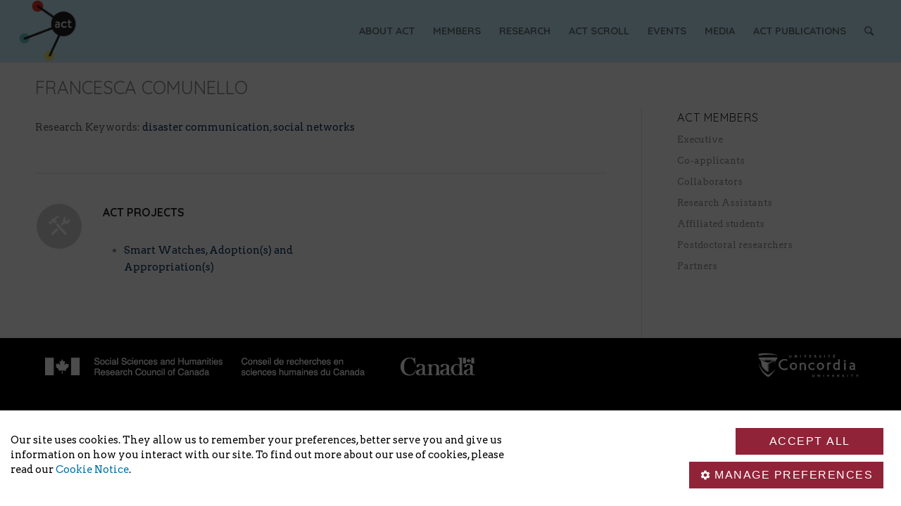

--- FILE ---
content_type: text/html; charset=UTF-8
request_url: http://actproject.ca/act/francesca-comunello/
body_size: 9164
content:
<!DOCTYPE html>
<html lang="en-US" class="html_stretched responsive av-preloader-disabled av-default-lightbox  html_header_top html_logo_left html_main_nav_header html_menu_right html_slim html_header_sticky html_header_shrinking html_mobile_menu_phone html_header_searchicon html_content_align_center html_header_unstick_top_disabled html_header_stretch html_av-submenu-hidden html_av-submenu-display-click html_av-overlay-side html_av-overlay-side-classic html_av-submenu-noclone html_entry_id_4783 av-cookies-no-cookie-consent av-no-preview html_text_menu_active ">
<head>
<meta charset="UTF-8" />
<meta name="robots" content="index, follow" />


<!-- mobile setting -->
<meta name="viewport" content="width=device-width, initial-scale=1">

<!-- Scripts/CSS and wp_head hook -->
<title>Francesca Comunello &#8211; act project &#8211; Concordia University</title>
<meta name='robots' content='max-image-preview:large' />
<link rel='dns-prefetch' href='//s.w.org' />
<link rel="alternate" type="application/rss+xml" title="act project - Concordia University &raquo; Feed" href="https://actproject.ca/feed/" />
<link rel="alternate" type="application/rss+xml" title="act project - Concordia University &raquo; Comments Feed" href="https://actproject.ca/comments/feed/" />
<link rel="alternate" type="text/calendar" title="act project - Concordia University &raquo; iCal Feed" href="https://actproject.ca/events/?ical=1" />
		<!-- This site uses the Google Analytics by MonsterInsights plugin v7.17.0 - Using Analytics tracking - https://www.monsterinsights.com/ -->
							<script src="//www.googletagmanager.com/gtag/js?id=UA-128664870-1"  type="text/javascript" data-cfasync="false"></script>
			<script type="text/javascript" data-cfasync="false">
				var mi_version = '7.17.0';
				var mi_track_user = true;
				var mi_no_track_reason = '';
				
								var disableStr = 'ga-disable-UA-128664870-1';

				/* Function to detect opted out users */
				function __gtagTrackerIsOptedOut() {
					return document.cookie.indexOf( disableStr + '=true' ) > - 1;
				}

				/* Disable tracking if the opt-out cookie exists. */
				if ( __gtagTrackerIsOptedOut() ) {
					window[disableStr] = true;
				}

				/* Opt-out function */
				function __gtagTrackerOptout() {
					document.cookie = disableStr + '=true; expires=Thu, 31 Dec 2099 23:59:59 UTC; path=/';
					window[disableStr] = true;
				}

				if ( 'undefined' === typeof gaOptout ) {
					function gaOptout() {
						__gtagTrackerOptout();
					}
				}
								window.dataLayer = window.dataLayer || [];
				if ( mi_track_user ) {
					function __gtagTracker() {dataLayer.push( arguments );}
					__gtagTracker( 'js', new Date() );
					__gtagTracker( 'set', {
						'developer_id.dZGIzZG' : true,
						                    });
					__gtagTracker( 'config', 'UA-128664870-1', {
						forceSSL:true,link_attribution:true,					} );
										window.gtag = __gtagTracker;										(
						function () {
							/* https://developers.google.com/analytics/devguides/collection/analyticsjs/ */
							/* ga and __gaTracker compatibility shim. */
							var noopfn = function () {
								return null;
							};
							var newtracker = function () {
								return new Tracker();
							};
							var Tracker = function () {
								return null;
							};
							var p = Tracker.prototype;
							p.get = noopfn;
							p.set = noopfn;
							p.send = function (){
								var args = Array.prototype.slice.call(arguments);
								args.unshift( 'send' );
								__gaTracker.apply(null, args);
							};
							var __gaTracker = function () {
								var len = arguments.length;
								if ( len === 0 ) {
									return;
								}
								var f = arguments[len - 1];
								if ( typeof f !== 'object' || f === null || typeof f.hitCallback !== 'function' ) {
									if ( 'send' === arguments[0] ) {
										var hitConverted, hitObject = false, action;
										if ( 'event' === arguments[1] ) {
											if ( 'undefined' !== typeof arguments[3] ) {
												hitObject = {
													'eventAction': arguments[3],
													'eventCategory': arguments[2],
													'eventLabel': arguments[4],
													'value': arguments[5] ? arguments[5] : 1,
												}
											}
										}
										if ( typeof arguments[2] === 'object' ) {
											hitObject = arguments[2];
										}
										if ( typeof arguments[5] === 'object' ) {
											Object.assign( hitObject, arguments[5] );
										}
										if ( 'undefined' !== typeof (
											arguments[1].hitType
										) ) {
											hitObject = arguments[1];
										}
										if ( hitObject ) {
											action = 'timing' === arguments[1].hitType ? 'timing_complete' : hitObject.eventAction;
											hitConverted = mapArgs( hitObject );
											__gtagTracker( 'event', action, hitConverted );
										}
									}
									return;
								}

								function mapArgs( args ) {
									var gaKey, hit = {};
									var gaMap = {
										'eventCategory': 'event_category',
										'eventAction': 'event_action',
										'eventLabel': 'event_label',
										'eventValue': 'event_value',
										'nonInteraction': 'non_interaction',
										'timingCategory': 'event_category',
										'timingVar': 'name',
										'timingValue': 'value',
										'timingLabel': 'event_label',
									};
									for ( gaKey in gaMap ) {
										if ( 'undefined' !== typeof args[gaKey] ) {
											hit[gaMap[gaKey]] = args[gaKey];
										}
									}
									return hit;
								}

								try {
									f.hitCallback();
								} catch ( ex ) {
								}
							};
							__gaTracker.create = newtracker;
							__gaTracker.getByName = newtracker;
							__gaTracker.getAll = function () {
								return [];
							};
							__gaTracker.remove = noopfn;
							__gaTracker.loaded = true;
							window['__gaTracker'] = __gaTracker;
						}
					)();
									} else {
										console.log( "" );
					( function () {
							function __gtagTracker() {
								return null;
							}
							window['__gtagTracker'] = __gtagTracker;
							window['gtag'] = __gtagTracker;
					} )();
									}
			</script>
				<!-- / Google Analytics by MonsterInsights -->
		
<!-- google webfont font replacement -->

			<script type='text/javascript'>

				(function() {
					
					/*	check if webfonts are disabled by user setting via cookie - or user must opt in.	*/
					var html = document.getElementsByTagName('html')[0];
					var cookie_check = html.className.indexOf('av-cookies-needs-opt-in') >= 0 || html.className.indexOf('av-cookies-can-opt-out') >= 0;
					var allow_continue = true;
					var silent_accept_cookie = html.className.indexOf('av-cookies-user-silent-accept') >= 0;

					if( cookie_check && ! silent_accept_cookie )
					{
						if( ! document.cookie.match(/aviaCookieConsent/) || html.className.indexOf('av-cookies-session-refused') >= 0 )
						{
							allow_continue = false;
						}
						else
						{
							if( ! document.cookie.match(/aviaPrivacyRefuseCookiesHideBar/) )
							{
								allow_continue = false;
							}
							else if( ! document.cookie.match(/aviaPrivacyEssentialCookiesEnabled/) )
							{
								allow_continue = false;
							}
							else if( document.cookie.match(/aviaPrivacyGoogleWebfontsDisabled/) )
							{
								allow_continue = false;
							}
						}
					}
					
					if( allow_continue )
					{
						var f = document.createElement('link');
					
						f.type 	= 'text/css';
						f.rel 	= 'stylesheet';
						f.href 	= '//fonts.googleapis.com/css?family=Terminal+Dosis';
						f.id 	= 'avia-google-webfont';

						document.getElementsByTagName('head')[0].appendChild(f);
					}
				})();
			
			</script>
			<link rel='stylesheet' id='wpfb-css'  href='//actproject.ca/wp-content/plugins/wp-filebase/wp-filebase.css?t=1461160762&#038;ver=3.4.4' type='text/css' media='all' />
<link rel='stylesheet' id='avia-grid-css'  href='http://actproject.ca/wp-content/themes/enfold/css/grid.css?ver=4.7.6.4' type='text/css' media='all' />
<link rel='stylesheet' id='avia-base-css'  href='http://actproject.ca/wp-content/themes/enfold/css/base.css?ver=4.7.6.4' type='text/css' media='all' />
<link rel='stylesheet' id='avia-layout-css'  href='http://actproject.ca/wp-content/themes/enfold/css/layout.css?ver=4.7.6.4' type='text/css' media='all' />
<link rel='stylesheet' id='avia-module-audioplayer-css'  href='http://actproject.ca/wp-content/themes/enfold/config-templatebuilder/avia-shortcodes/audio-player/audio-player.css?ver=5.7.1' type='text/css' media='all' />
<link rel='stylesheet' id='avia-module-blog-css'  href='http://actproject.ca/wp-content/themes/enfold/config-templatebuilder/avia-shortcodes/blog/blog.css?ver=5.7.1' type='text/css' media='all' />
<link rel='stylesheet' id='avia-module-postslider-css'  href='http://actproject.ca/wp-content/themes/enfold/config-templatebuilder/avia-shortcodes/postslider/postslider.css?ver=5.7.1' type='text/css' media='all' />
<link rel='stylesheet' id='avia-module-button-css'  href='http://actproject.ca/wp-content/themes/enfold/config-templatebuilder/avia-shortcodes/buttons/buttons.css?ver=5.7.1' type='text/css' media='all' />
<link rel='stylesheet' id='avia-module-buttonrow-css'  href='http://actproject.ca/wp-content/themes/enfold/config-templatebuilder/avia-shortcodes/buttonrow/buttonrow.css?ver=5.7.1' type='text/css' media='all' />
<link rel='stylesheet' id='avia-module-button-fullwidth-css'  href='http://actproject.ca/wp-content/themes/enfold/config-templatebuilder/avia-shortcodes/buttons_fullwidth/buttons_fullwidth.css?ver=5.7.1' type='text/css' media='all' />
<link rel='stylesheet' id='avia-module-comments-css'  href='http://actproject.ca/wp-content/themes/enfold/config-templatebuilder/avia-shortcodes/comments/comments.css?ver=5.7.1' type='text/css' media='all' />
<link rel='stylesheet' id='avia-module-contact-css'  href='http://actproject.ca/wp-content/themes/enfold/config-templatebuilder/avia-shortcodes/contact/contact.css?ver=5.7.1' type='text/css' media='all' />
<link rel='stylesheet' id='avia-module-gallery-css'  href='http://actproject.ca/wp-content/themes/enfold/config-templatebuilder/avia-shortcodes/gallery/gallery.css?ver=5.7.1' type='text/css' media='all' />
<link rel='stylesheet' id='avia-module-maps-css'  href='http://actproject.ca/wp-content/themes/enfold/config-templatebuilder/avia-shortcodes/google_maps/google_maps.css?ver=5.7.1' type='text/css' media='all' />
<link rel='stylesheet' id='avia-module-gridrow-css'  href='http://actproject.ca/wp-content/themes/enfold/config-templatebuilder/avia-shortcodes/grid_row/grid_row.css?ver=5.7.1' type='text/css' media='all' />
<link rel='stylesheet' id='avia-module-heading-css'  href='http://actproject.ca/wp-content/themes/enfold/config-templatebuilder/avia-shortcodes/heading/heading.css?ver=5.7.1' type='text/css' media='all' />
<link rel='stylesheet' id='avia-module-hr-css'  href='http://actproject.ca/wp-content/themes/enfold/config-templatebuilder/avia-shortcodes/hr/hr.css?ver=5.7.1' type='text/css' media='all' />
<link rel='stylesheet' id='avia-module-icon-css'  href='http://actproject.ca/wp-content/themes/enfold/config-templatebuilder/avia-shortcodes/icon/icon.css?ver=5.7.1' type='text/css' media='all' />
<link rel='stylesheet' id='avia-module-iconbox-css'  href='http://actproject.ca/wp-content/themes/enfold/config-templatebuilder/avia-shortcodes/iconbox/iconbox.css?ver=5.7.1' type='text/css' media='all' />
<link rel='stylesheet' id='avia-module-iconlist-css'  href='http://actproject.ca/wp-content/themes/enfold/config-templatebuilder/avia-shortcodes/iconlist/iconlist.css?ver=5.7.1' type='text/css' media='all' />
<link rel='stylesheet' id='avia-module-image-css'  href='http://actproject.ca/wp-content/themes/enfold/config-templatebuilder/avia-shortcodes/image/image.css?ver=5.7.1' type='text/css' media='all' />
<link rel='stylesheet' id='avia-module-slideshow-css'  href='http://actproject.ca/wp-content/themes/enfold/config-templatebuilder/avia-shortcodes/slideshow/slideshow.css?ver=5.7.1' type='text/css' media='all' />
<link rel='stylesheet' id='avia-module-slideshow-contentpartner-css'  href='http://actproject.ca/wp-content/themes/enfold/config-templatebuilder/avia-shortcodes/contentslider/contentslider.css?ver=5.7.1' type='text/css' media='all' />
<link rel='stylesheet' id='avia-module-magazine-css'  href='http://actproject.ca/wp-content/themes/enfold/config-templatebuilder/avia-shortcodes/magazine/magazine.css?ver=5.7.1' type='text/css' media='all' />
<link rel='stylesheet' id='avia-module-masonry-css'  href='http://actproject.ca/wp-content/themes/enfold/config-templatebuilder/avia-shortcodes/masonry_entries/masonry_entries.css?ver=5.7.1' type='text/css' media='all' />
<link rel='stylesheet' id='avia-siteloader-css'  href='http://actproject.ca/wp-content/themes/enfold/css/avia-snippet-site-preloader.css?ver=5.7.1' type='text/css' media='all' />
<link rel='stylesheet' id='avia-module-menu-css'  href='http://actproject.ca/wp-content/themes/enfold/config-templatebuilder/avia-shortcodes/menu/menu.css?ver=5.7.1' type='text/css' media='all' />
<link rel='stylesheet' id='avia-module-portfolio-css'  href='http://actproject.ca/wp-content/themes/enfold/config-templatebuilder/avia-shortcodes/portfolio/portfolio.css?ver=5.7.1' type='text/css' media='all' />
<link rel='stylesheet' id='avia-module-promobox-css'  href='http://actproject.ca/wp-content/themes/enfold/config-templatebuilder/avia-shortcodes/promobox/promobox.css?ver=5.7.1' type='text/css' media='all' />
<link rel='stylesheet' id='avia-module-social-css'  href='http://actproject.ca/wp-content/themes/enfold/config-templatebuilder/avia-shortcodes/social_share/social_share.css?ver=5.7.1' type='text/css' media='all' />
<link rel='stylesheet' id='avia-module-tabs-css'  href='http://actproject.ca/wp-content/themes/enfold/config-templatebuilder/avia-shortcodes/tabs/tabs.css?ver=5.7.1' type='text/css' media='all' />
<link rel='stylesheet' id='avia-module-toggles-css'  href='http://actproject.ca/wp-content/themes/enfold/config-templatebuilder/avia-shortcodes/toggles/toggles.css?ver=5.7.1' type='text/css' media='all' />
<link rel='stylesheet' id='avia-module-video-css'  href='http://actproject.ca/wp-content/themes/enfold/config-templatebuilder/avia-shortcodes/video/video.css?ver=5.7.1' type='text/css' media='all' />
<link rel='stylesheet' id='tribe-common-skeleton-style-css'  href='http://actproject.ca/wp-content/plugins/the-events-calendar/common/src/resources/css/common-skeleton.min.css?ver=4.13.2' type='text/css' media='all' />
<link rel='stylesheet' id='tribe-tooltip-css'  href='http://actproject.ca/wp-content/plugins/the-events-calendar/common/src/resources/css/tooltip.min.css?ver=4.13.2' type='text/css' media='all' />
<link rel='stylesheet' id='wp-block-library-css'  href='http://actproject.ca/wp-includes/css/dist/block-library/style.min.css?ver=5.7.1' type='text/css' media='all' />
<link rel='stylesheet' id='awsm-ead-public-css'  href='http://actproject.ca/wp-content/plugins/embed-any-document/css/embed-public.min.css?ver=2.6.1' type='text/css' media='all' />
<link rel='stylesheet' id='avia-scs-css'  href='http://actproject.ca/wp-content/themes/enfold/css/shortcodes.css?ver=4.7.6.4' type='text/css' media='all' />
<link rel='stylesheet' id='avia-popup-css-css'  href='http://actproject.ca/wp-content/themes/enfold/js/aviapopup/magnific-popup.css?ver=4.7.6.4' type='text/css' media='screen' />
<link rel='stylesheet' id='avia-lightbox-css'  href='http://actproject.ca/wp-content/themes/enfold/css/avia-snippet-lightbox.css?ver=4.7.6.4' type='text/css' media='screen' />
<link rel='stylesheet' id='avia-widget-css-css'  href='http://actproject.ca/wp-content/themes/enfold/css/avia-snippet-widget.css?ver=4.7.6.4' type='text/css' media='screen' />
<link rel='stylesheet' id='avia-dynamic-css'  href='https://actproject.ca/wp-content/uploads/dynamic_avia/act2014.css?ver=5f7bd43e63644' type='text/css' media='all' />
<link rel='stylesheet' id='avia-custom-css'  href='http://actproject.ca/wp-content/themes/enfold/css/custom.css?ver=4.7.6.4' type='text/css' media='all' />
<link rel='stylesheet' id='avia-style-css'  href='http://actproject.ca/wp-content/themes/act2014/style.css?ver=4.7.6.4' type='text/css' media='all' />
<link rel='stylesheet' id='avia-events-cal-css'  href='http://actproject.ca/wp-content/themes/enfold/config-events-calendar/event-mod.css?ver=5.7.1' type='text/css' media='all' />
<link rel='stylesheet' id='zotpress.shortcode.min.css-css'  href='http://actproject.ca/wp-content/plugins/zotpress/css/zotpress.shortcode.min.css?ver=5.7.1' type='text/css' media='all' />
<script type='text/javascript' src='http://actproject.ca/wp-includes/js/jquery/jquery.min.js?ver=3.5.1' id='jquery-core-js'></script>
<script type='text/javascript' src='http://actproject.ca/wp-includes/js/jquery/jquery-migrate.min.js?ver=3.3.2' id='jquery-migrate-js'></script>
<script type='text/javascript' id='monsterinsights-frontend-script-js-extra'>
/* <![CDATA[ */
var monsterinsights_frontend = {"js_events_tracking":"true","download_extensions":"doc,pdf,ppt,zip,xls,docx,pptx,xlsx","inbound_paths":"[{\"path\":\"\\\/go\\\/\",\"label\":\"affiliate\"},{\"path\":\"\\\/recommend\\\/\",\"label\":\"affiliate\"}]","home_url":"https:\/\/actproject.ca","hash_tracking":"false","ua":"UA-128664870-1"};
/* ]]> */
</script>
<script type='text/javascript' src='http://actproject.ca/wp-content/plugins/google-analytics-for-wordpress/assets/js/frontend-gtag.min.js?ver=7.17.0' id='monsterinsights-frontend-script-js'></script>
<script type='text/javascript' src='http://actproject.ca/wp-content/themes/enfold/js/avia-compat.js?ver=4.7.6.4' id='avia-compat-js'></script>
<link rel="https://api.w.org/" href="https://actproject.ca/wp-json/" /><link rel="alternate" type="application/json" href="https://actproject.ca/wp-json/wp/v2/portfolio/4783" /><link rel="EditURI" type="application/rsd+xml" title="RSD" href="https://actproject.ca/xmlrpc.php?rsd" />
<link rel="wlwmanifest" type="application/wlwmanifest+xml" href="http://actproject.ca/wp-includes/wlwmanifest.xml" /> 
<meta name="generator" content="WordPress 5.7.1" />
<link rel="canonical" href="https://actproject.ca/act/francesca-comunello/" />
<link rel='shortlink' href='https://actproject.ca/?p=4783' />
<link rel="alternate" type="application/json+oembed" href="https://actproject.ca/wp-json/oembed/1.0/embed?url=https%3A%2F%2Factproject.ca%2Fact%2Ffrancesca-comunello%2F" />
<link rel="alternate" type="text/xml+oembed" href="https://actproject.ca/wp-json/oembed/1.0/embed?url=https%3A%2F%2Factproject.ca%2Fact%2Ffrancesca-comunello%2F&#038;format=xml" />
<link rel="stylesheet" href="https://adsys2.concordia.ca/CMP/cassie-banner.css" type="text/css">
<script src="https://cscript-cdn-use.cassiecloud.com/loader.js"></script>

<script>
    var cassieSettings = {
        widgetProfileId: 7,
        languageCode: '',
        licenseKey: "414E0D0E-BBCC-4D69-95C5-FE1D15F8C496",
        region: "use",
        environment: "production"
        };
    window.CassieWidgetLoader = new CassieWidgetLoaderModule(cassieSettings);
	document.addEventListener('CassieTemplateFilesLoaded', function(){
				var a = document.getElementById("cookie-policy-page");
				a.setAttribute("href", "myCookiePolicyPage.htm");
				a.setAttribute("target", "_blank");
				var ba = document.getElementById("cookie-policy-banner");
				ba.setAttribute("href", "myCookiePolicyPage.htm");
				ba.setAttribute("target", "_blank");
				});
</script><!--[if IE]>
<link rel='stylesheet' type='text/css' href='http://actproject.ca/wp-content/plugins/use-your-drive/css/useyourdrive-skin-ie.css' />
<![endif]-->
<meta name="tec-api-version" content="v1"><meta name="tec-api-origin" content="https://actproject.ca"><link rel="https://theeventscalendar.com/" href="https://actproject.ca/wp-json/tribe/events/v1/" /><link rel="profile" href="http://gmpg.org/xfn/11" />
<link rel="alternate" type="application/rss+xml" title="act project - Concordia University RSS2 Feed" href="https://actproject.ca/feed/" />
<link rel="pingback" href="http://actproject.ca/xmlrpc.php" />
<!--[if lt IE 9]><script src="http://actproject.ca/wp-content/themes/enfold/js/html5shiv.js"></script><![endif]-->
<link rel="icon" href="http://actproject.ca/wp-content/uploads/2016/03/favicon-32x32.png" type="image/png">
<!-- UseyourDrive CSS Styles -->
<style type="text/css" media="screen">.UseyourDrive.jsdisabled,#UseyourDrive .jsdisabled{display: none;}</style>
<style type='text/css'>
@font-face {font-family: 'entypo-fontello'; font-weight: normal; font-style: normal; font-display: auto;
src: url('http://actproject.ca/wp-content/themes/enfold/config-templatebuilder/avia-template-builder/assets/fonts/entypo-fontello.woff2') format('woff2'),
url('http://actproject.ca/wp-content/themes/enfold/config-templatebuilder/avia-template-builder/assets/fonts/entypo-fontello.woff') format('woff'),
url('http://actproject.ca/wp-content/themes/enfold/config-templatebuilder/avia-template-builder/assets/fonts/entypo-fontello.ttf') format('truetype'), 
url('http://actproject.ca/wp-content/themes/enfold/config-templatebuilder/avia-template-builder/assets/fonts/entypo-fontello.svg#entypo-fontello') format('svg'),
url('http://actproject.ca/wp-content/themes/enfold/config-templatebuilder/avia-template-builder/assets/fonts/entypo-fontello.eot'),
url('http://actproject.ca/wp-content/themes/enfold/config-templatebuilder/avia-template-builder/assets/fonts/entypo-fontello.eot?#iefix') format('embedded-opentype');
} #top .avia-font-entypo-fontello, body .avia-font-entypo-fontello, html body [data-av_iconfont='entypo-fontello']:before{ font-family: 'entypo-fontello'; }
</style>

<!--
Debugging Info for Theme support: 

Theme: Enfold
Version: 4.7.6.4
Installed: enfold
AviaFramework Version: 5.0
AviaBuilder Version: 4.7.6.4
aviaElementManager Version: 1.0.1
- - - - - - - - - - -
ChildTheme: ACT2014
ChildTheme Version: 0.1.0
ChildTheme Installed: enfold

ML:256-PU:19-PLA:21
WP:5.7.1
Compress: CSS:all theme files - JS:all theme files
Updates: disabled
PLAu:20
-->
</head>




<body id="top" class="portfolio-template-default single single-portfolio postid-4783 rtl_columns stretched terminal_dosis arial-websave arial tribe-no-js" itemscope="itemscope" itemtype="https://schema.org/WebPage" >

	
	<div id='wrap_all'>

	
<header id='header' class='all_colors header_color light_bg_color  av_header_top av_logo_left av_main_nav_header av_menu_right av_slim av_header_sticky av_header_shrinking av_header_stretch av_mobile_menu_phone av_header_searchicon av_header_unstick_top_disabled av_bottom_nav_disabled  av_header_border_disabled'  role="banner" itemscope="itemscope" itemtype="https://schema.org/WPHeader" >

		<div  id='header_main' class='container_wrap container_wrap_logo'>
	
        <div class='container av-logo-container'><div class='inner-container'><span class='logo'><a href='https://actproject.ca/'><img height="100" width="300" src='http://actproject.ca/wp-content/uploads/2014/08/logo_mini.png' alt='act project - Concordia University' title='' /></a></span><nav class='main_menu' data-selectname='Select a page'  role="navigation" itemscope="itemscope" itemtype="https://schema.org/SiteNavigationElement" ><div class="avia-menu av-main-nav-wrap"><ul id="avia-menu" class="menu av-main-nav"><li id="menu-item-10989" class="menu-item menu-item-type-post_type menu-item-object-page menu-item-top-level menu-item-top-level-1"><a href="https://actproject.ca/mandate/" itemprop="url"><span class="avia-bullet"></span><span class="avia-menu-text">About ACT</span><span class="avia-menu-fx"><span class="avia-arrow-wrap"><span class="avia-arrow"></span></span></span></a></li>
<li id="menu-item-5842" class="menu-item menu-item-type-custom menu-item-object-custom menu-item-has-children menu-item-top-level menu-item-top-level-2"><a href="#" itemprop="url"><span class="avia-bullet"></span><span class="avia-menu-text">Members</span><span class="avia-menu-fx"><span class="avia-arrow-wrap"><span class="avia-arrow"></span></span></span></a>


<ul class="sub-menu">
	<li id="menu-item-5640" class="menu-item menu-item-type-post_type menu-item-object-page"><a href="https://actproject.ca/members/" itemprop="url"><span class="avia-bullet"></span><span class="avia-menu-text">People</span></a></li>
	<li id="menu-item-5744" class="menu-item menu-item-type-post_type menu-item-object-page"><a href="https://actproject.ca/partners-and-friends/" itemprop="url"><span class="avia-bullet"></span><span class="avia-menu-text">Partners and Friends</span></a></li>
</ul>
</li>
<li id="menu-item-3022" class="menu-item menu-item-type-custom menu-item-object-custom menu-item-has-children menu-item-top-level menu-item-top-level-3"><a href="#" itemprop="url"><span class="avia-bullet"></span><span class="avia-menu-text">Research</span><span class="avia-menu-fx"><span class="avia-arrow-wrap"><span class="avia-arrow"></span></span></span></a>


<ul class="sub-menu">
	<li id="menu-item-2346" class="menu-item menu-item-type-post_type menu-item-object-page"><a href="https://actproject.ca/research-projects/" itemprop="url"><span class="avia-bullet"></span><span class="avia-menu-text">Research Projects</span></a></li>
</ul>
</li>
<li id="menu-item-2371" class="menu-item menu-item-type-post_type menu-item-object-page menu-item-top-level menu-item-top-level-4"><a href="https://actproject.ca/act-scroll/" itemprop="url"><span class="avia-bullet"></span><span class="avia-menu-text">ACT Scroll</span><span class="avia-menu-fx"><span class="avia-arrow-wrap"><span class="avia-arrow"></span></span></span></a></li>
<li id="menu-item-1657" class="menu-item menu-item-type-custom menu-item-object-custom menu-item-top-level menu-item-top-level-5"><a href="https://actproject.ca/previous-events-2/" itemprop="url"><span class="avia-bullet"></span><span class="avia-menu-text">Events</span><span class="avia-menu-fx"><span class="avia-arrow-wrap"><span class="avia-arrow"></span></span></span></a></li>
<li id="menu-item-5777" class="menu-item menu-item-type-custom menu-item-object-custom menu-item-has-children menu-item-top-level menu-item-top-level-6"><a href="#" itemprop="url"><span class="avia-bullet"></span><span class="avia-menu-text">Media</span><span class="avia-menu-fx"><span class="avia-arrow-wrap"><span class="avia-arrow"></span></span></span></a>


<ul class="sub-menu">
	<li id="menu-item-5775" class="menu-item menu-item-type-post_type menu-item-object-page"><a href="https://actproject.ca/media/pictures/" itemprop="url"><span class="avia-bullet"></span><span class="avia-menu-text">Pictures</span></a></li>
	<li id="menu-item-5776" class="menu-item menu-item-type-post_type menu-item-object-page"><a href="https://actproject.ca/media/video/" itemprop="url"><span class="avia-bullet"></span><span class="avia-menu-text">Videos</span></a></li>
	<li id="menu-item-6458" class="menu-item menu-item-type-post_type menu-item-object-page"><a href="https://actproject.ca/media/audio/" itemprop="url"><span class="avia-bullet"></span><span class="avia-menu-text">Audio</span></a></li>
</ul>
</li>
<li id="menu-item-9059" class="menu-item menu-item-type-custom menu-item-object-custom menu-item-has-children menu-item-top-level menu-item-top-level-7"><a href="#" itemprop="url"><span class="avia-bullet"></span><span class="avia-menu-text">ACT Publications</span><span class="avia-menu-fx"><span class="avia-arrow-wrap"><span class="avia-arrow"></span></span></span></a>


<ul class="sub-menu">
	<li id="menu-item-5606" class="menu-item menu-item-type-post_type menu-item-object-page"><a href="https://actproject.ca/act-publications/" itemprop="url"><span class="avia-bullet"></span><span class="avia-menu-text">Members’ Publications</span></a></li>
	<li id="menu-item-9058" class="menu-item menu-item-type-post_type menu-item-object-page"><a href="https://actproject.ca/publications/reports-and-policy-interventions/" itemprop="url"><span class="avia-bullet"></span><span class="avia-menu-text">Reports and Policy Interventions</span></a></li>
</ul>
</li>
<li id="menu-item-search" class="noMobile menu-item menu-item-search-dropdown menu-item-avia-special"><a aria-label="Search" href="?s=" rel="nofollow" data-avia-search-tooltip="

&lt;form role=&quot;search&quot; action=&quot;https://actproject.ca/&quot; id=&quot;searchform&quot; method=&quot;get&quot; class=&quot;&quot;&gt;
	&lt;div&gt;
		&lt;input type=&quot;submit&quot; value=&quot;&quot; id=&quot;searchsubmit&quot; class=&quot;button avia-font-entypo-fontello&quot; /&gt;
		&lt;input type=&quot;text&quot; id=&quot;s&quot; name=&quot;s&quot; value=&quot;&quot; placeholder='Search' /&gt;
			&lt;/div&gt;
&lt;/form&gt;" aria-hidden='false' data-av_icon='' data-av_iconfont='entypo-fontello'><span class="avia_hidden_link_text">Search</span></a></li><li class="av-burger-menu-main menu-item-avia-special ">
	        			<a href="#" aria-label="Menu" aria-hidden="false">
							<span class="av-hamburger av-hamburger--spin av-js-hamburger">
								<span class="av-hamburger-box">
						          <span class="av-hamburger-inner"></span>
						          <strong>Menu</strong>
								</span>
							</span>
							<span class="avia_hidden_link_text">Menu</span>
						</a>
	        		   </li></ul></div></nav></div> </div> 
		<!-- end container_wrap-->
		</div>
		<div class='header_bg'></div>

<!-- end header -->
</header>
		
	<div id='main' class='all_colors' data-scroll-offset='88'>

	<div class='stretch_full container_wrap alternate_color light_bg_color title_container'><div class='container'><h1 class='main-title entry-title '><a href='https://actproject.ca/act/francesca-comunello/' rel='bookmark' title='Permanent Link: Francesca Comunello'  itemprop="headline" >Francesca Comunello</a></h1></div></div><div   class='main_color container_wrap_first container_wrap sidebar_right' style=' '  ><div class='container' ><main  role="main" itemprop="mainContentOfPage"  class='template-page content  av-content-small alpha units'><div class='post-entry post-entry-type-page post-entry-4783'><div class='entry-content-wrapper clearfix'><div class="flex_column av_three_fourth  flex_column_div first  avia-builder-el-0  el_before_av_hr  avia-builder-el-first  " ><section class="avia_codeblock_section  avia_code_block_0"  itemscope="itemscope" itemtype="https://schema.org/CreativeWork" ><div class='avia_codeblock '  itemprop="text" ><p>Research Keywords: <a href="https://actproject.ca/tag/disaster-communication/" rel="tag">disaster communication</a>, <a href="https://actproject.ca/tag/social-networks/" rel="tag">social networks</a></p></div></section></div>
<div   class='hr hr-default   avia-builder-el-2  el_after_av_three_fourth  el_before_av_one_half '><span class='hr-inner ' ><span class='hr-inner-style'></span></span></div>
<div class="flex_column av_one_half  flex_column_div av-zero-column-padding first  avia-builder-el-3  el_after_av_hr  avia-builder-el-last  " style='border-radius:0px; '><div  class='avia-icon-list-container   avia-builder-el-4  avia-builder-el-no-sibling '><ul class='avia-icon-list avia-icon-list-left av-iconlist-big avia_animate_when_almost_visible avia-iconlist-animate'>
<li><div  class='iconlist_icon  avia-font-entypo-fontello'><span class='iconlist-char ' aria-hidden='true' data-av_icon='' data-av_iconfont='entypo-fontello'></span></div><article class="article-icon-entry "  itemscope="itemscope" itemtype="https://schema.org/CreativeWork" ><div class='iconlist_content_wrap'><header class="entry-content-header"><h4 class='av_iconlist_title iconlist_title   '  itemprop="headline"  >ACT Projects</h4></header><div class='iconlist_content  '  itemprop="text"  ><ul>
<li><a href="https://actproject.ca/act/smart-watches-adoptions-and-appropriations/">Smart Watches, Adoption(s) and Appropriation(s)</a></li>
</ul>
</div></div><footer class="entry-footer"></footer></article><div class='iconlist-timeline'></div></li>
</ul></div></div>
<div style="clear:both;"></div></div></div></main><!-- close content main element --> <!-- section close by builder template --><aside class='sidebar sidebar_right   alpha units'  role="complementary" itemscope="itemscope" itemtype="https://schema.org/WPSideBar" ><div class='inner_sidebar extralight-border'><div id="nav_menu-3" class="widget clearfix widget_nav_menu"><h3 class="widgettitle">ACT Members</h3><div class="menu-members-act-container"><ul id="menu-members-act" class="menu"><li id="menu-item-1995" class="menu-item menu-item-type-taxonomy menu-item-object-portfolio_entries menu-item-1995"><a href="https://actproject.ca/act_entries/executive/">Executive</a></li>
<li id="menu-item-1989" class="menu-item menu-item-type-taxonomy menu-item-object-portfolio_entries menu-item-1989"><a href="https://actproject.ca/act_entries/co-applicant/">Co-applicants</a></li>
<li id="menu-item-1990" class="menu-item menu-item-type-taxonomy menu-item-object-portfolio_entries menu-item-1990"><a href="https://actproject.ca/act_entries/collaborator/">Collaborators</a></li>
<li id="menu-item-1993" class="menu-item menu-item-type-taxonomy menu-item-object-portfolio_entries menu-item-1993"><a href="https://actproject.ca/act_entries/research-assistant/">Research Assistants</a></li>
<li id="menu-item-2323" class="menu-item menu-item-type-taxonomy menu-item-object-portfolio_entries menu-item-2323"><a href="https://actproject.ca/act_entries/affiliated-students/">Affiliated students</a></li>
<li id="menu-item-1996" class="menu-item menu-item-type-taxonomy menu-item-object-portfolio_entries menu-item-1996"><a href="https://actproject.ca/act_entries/post-doc/">Postdoctoral researchers</a></li>
<li id="menu-item-1991" class="menu-item menu-item-type-taxonomy menu-item-object-portfolio_entries menu-item-1991"><a href="https://actproject.ca/act_entries/partner/">Partners</a></li>
</ul></div></div></div></aside>		</div><!--end builder template--></div><!-- close default .container_wrap element -->		


			<!-- end main -->
			</div>

			
				<footer class='container_wrap socket_color' id='socket'  role="contentinfo" itemscope="itemscope" itemtype="https://schema.org/WPFooter" >
                    <div class='container'>

                        <span class='copyright'><img src="http://actproject.ca/wp-content/themes/act2014/img/Asset1@2x.png" alt="sshrc" width="" height="" /> </span>
	                   <span class='concordia'><img src="http://actproject.ca/wp-content/themes/act2014/img/concordia-logo.png" alt="concordia" width="" height="" /></span>
<!--                         </span> -->

                        <nav class='sub_menu_socket'  role="navigation" itemscope="itemscope" itemtype="https://schema.org/SiteNavigationElement" ></nav>
                    </div>

	            <!-- ####### END SOCKET CONTAINER ####### -->
				</footer>


			<!-- end wrap_all --></div>

		<script>
		( function ( body ) {
			'use strict';
			body.className = body.className.replace( /\btribe-no-js\b/, 'tribe-js' );
		} )( document.body );
		</script>
		
 <script type='text/javascript'>
 /* <![CDATA[ */  
var avia_framework_globals = avia_framework_globals || {};
    avia_framework_globals.frameworkUrl = 'http://actproject.ca/wp-content/themes/enfold/framework/';
    avia_framework_globals.installedAt = 'http://actproject.ca/wp-content/themes/enfold/';
    avia_framework_globals.ajaxurl = 'https://actproject.ca/wp-admin/admin-ajax.php';
/* ]]> */ 
</script>
 
 <script> /* <![CDATA[ */var tribe_l10n_datatables = {"aria":{"sort_ascending":": activate to sort column ascending","sort_descending":": activate to sort column descending"},"length_menu":"Show _MENU_ entries","empty_table":"No data available in table","info":"Showing _START_ to _END_ of _TOTAL_ entries","info_empty":"Showing 0 to 0 of 0 entries","info_filtered":"(filtered from _MAX_ total entries)","zero_records":"No matching records found","search":"Search:","all_selected_text":"All items on this page were selected. ","select_all_link":"Select all pages","clear_selection":"Clear Selection.","pagination":{"all":"All","next":"Next","previous":"Previous"},"select":{"rows":{"0":"","_":": Selected %d rows","1":": Selected 1 row"}},"datepicker":{"dayNames":["Sunday","Monday","Tuesday","Wednesday","Thursday","Friday","Saturday"],"dayNamesShort":["Sun","Mon","Tue","Wed","Thu","Fri","Sat"],"dayNamesMin":["S","M","T","W","T","F","S"],"monthNames":["January","February","March","April","May","June","July","August","September","October","November","December"],"monthNamesShort":["January","February","March","April","May","June","July","August","September","October","November","December"],"monthNamesMin":["Jan","Feb","Mar","Apr","May","Jun","Jul","Aug","Sep","Oct","Nov","Dec"],"nextText":"Next","prevText":"Prev","currentText":"Today","closeText":"Done","today":"Today","clear":"Clear"}};/* ]]> */ </script><script type='text/javascript' src='http://actproject.ca/wp-content/themes/enfold/js/avia.js?ver=4.7.6.4' id='avia-default-js'></script>
<script type='text/javascript' src='http://actproject.ca/wp-content/themes/enfold/js/shortcodes.js?ver=4.7.6.4' id='avia-shortcodes-js'></script>
<script type='text/javascript' src='http://actproject.ca/wp-content/themes/enfold/config-templatebuilder/avia-shortcodes/audio-player/audio-player.js?ver=5.7.1' id='avia-module-audioplayer-js'></script>
<script type='text/javascript' src='http://actproject.ca/wp-content/themes/enfold/config-templatebuilder/avia-shortcodes/contact/contact.js?ver=5.7.1' id='avia-module-contact-js'></script>
<script type='text/javascript' src='http://actproject.ca/wp-content/themes/enfold/config-templatebuilder/avia-shortcodes/gallery/gallery.js?ver=5.7.1' id='avia-module-gallery-js'></script>
<script type='text/javascript' src='http://actproject.ca/wp-content/themes/enfold/config-templatebuilder/avia-shortcodes/iconlist/iconlist.js?ver=5.7.1' id='avia-module-iconlist-js'></script>
<script type='text/javascript' src='http://actproject.ca/wp-content/themes/enfold/config-templatebuilder/avia-shortcodes/slideshow/slideshow.js?ver=5.7.1' id='avia-module-slideshow-js'></script>
<script type='text/javascript' src='http://actproject.ca/wp-content/themes/enfold/config-templatebuilder/avia-shortcodes/magazine/magazine.js?ver=5.7.1' id='avia-module-magazine-js'></script>
<script type='text/javascript' src='http://actproject.ca/wp-content/themes/enfold/config-templatebuilder/avia-shortcodes/portfolio/isotope.js?ver=5.7.1' id='avia-module-isotope-js'></script>
<script type='text/javascript' src='http://actproject.ca/wp-content/themes/enfold/config-templatebuilder/avia-shortcodes/masonry_entries/masonry_entries.js?ver=5.7.1' id='avia-module-masonry-js'></script>
<script type='text/javascript' src='http://actproject.ca/wp-content/themes/enfold/config-templatebuilder/avia-shortcodes/menu/menu.js?ver=5.7.1' id='avia-module-menu-js'></script>
<script type='text/javascript' src='http://actproject.ca/wp-content/themes/enfold/config-templatebuilder/avia-shortcodes/portfolio/portfolio.js?ver=5.7.1' id='avia-module-portfolio-js'></script>
<script type='text/javascript' src='http://actproject.ca/wp-content/themes/enfold/config-templatebuilder/avia-shortcodes/slideshow/slideshow-video.js?ver=5.7.1' id='avia-module-slideshow-video-js'></script>
<script type='text/javascript' src='http://actproject.ca/wp-content/themes/enfold/config-templatebuilder/avia-shortcodes/tabs/tabs.js?ver=5.7.1' id='avia-module-tabs-js'></script>
<script type='text/javascript' src='http://actproject.ca/wp-content/themes/enfold/config-templatebuilder/avia-shortcodes/toggles/toggles.js?ver=5.7.1' id='avia-module-toggles-js'></script>
<script type='text/javascript' src='http://actproject.ca/wp-content/themes/enfold/config-templatebuilder/avia-shortcodes/video/video.js?ver=5.7.1' id='avia-module-video-js'></script>
<script type='text/javascript' src='http://actproject.ca/wp-content/plugins/embed-any-document/js/pdfobject.min.js?ver=2.6.1' id='awsm-ead-pdf-object-js'></script>
<script type='text/javascript' id='awsm-ead-public-js-extra'>
/* <![CDATA[ */
var eadPublic = [];
/* ]]> */
</script>
<script type='text/javascript' src='http://actproject.ca/wp-content/plugins/embed-any-document/js/embed-public.min.js?ver=2.6.1' id='awsm-ead-public-js'></script>
<script type='text/javascript' src='http://actproject.ca/wp-content/themes/enfold/js/aviapopup/jquery.magnific-popup.min.js?ver=4.7.6.4' id='avia-popup-js-js'></script>
<script type='text/javascript' src='http://actproject.ca/wp-content/themes/enfold/js/avia-snippet-lightbox.js?ver=4.7.6.4' id='avia-lightbox-activation-js'></script>
<script type='text/javascript' src='http://actproject.ca/wp-content/themes/enfold/js/avia-snippet-megamenu.js?ver=4.7.6.4' id='avia-megamenu-js'></script>
<script type='text/javascript' src='http://actproject.ca/wp-content/themes/enfold/js/avia-snippet-sticky-header.js?ver=4.7.6.4' id='avia-sticky-header-js'></script>
<script type='text/javascript' src='http://actproject.ca/wp-content/themes/enfold/js/avia-snippet-widget.js?ver=4.7.6.4' id='avia-widget-js-js'></script>
<script type='text/javascript' src='http://actproject.ca/wp-content/themes/enfold/config-gutenberg/js/avia_blocks_front.js?ver=4.7.6.4' id='avia_blocks_front_script-js'></script>
<script type='text/javascript' src='http://actproject.ca/wp-content/themes/enfold/framework/js/conditional_load/avia_google_maps_front.js?ver=4.7.6.4' id='avia_google_maps_front_script-js'></script>
<script type='text/javascript' src='http://actproject.ca/wp-includes/js/wp-embed.min.js?ver=5.7.1' id='wp-embed-js'></script>
<a href='#top' title='Scroll to top' id='scroll-top-link' aria-hidden='true' data-av_icon='' data-av_iconfont='entypo-fontello'><span class="avia_hidden_link_text">Scroll to top</span></a>
<div id="fb-root"></div>
</body>
</html>


--- FILE ---
content_type: text/plain; charset=utf-8
request_url: https://cscript-cdn-use.cassiecloud.com/414E0D0E-BBCC-4D69-95C5-FE1D15F8C496/V2/7_Default.json
body_size: 7690
content:
{"Template":{"AcceptAllCookiesText":"Accept all","AutoShowModal":false,"Categories":[{"Cookies":[{"ChannelID":150,"ChannelType":"_fontstore_key","ChannelTypeParent":"Functional cookies","DefaultValue":false,"DisplayOrder":1,"IsLegitimateInterest":false,"IsOptIn":true,"Statements":[{"StatementID":143,"StatementText":"_fontstore_key is a session cookie used for api.fontshare.com"}],"GpcEnabled":false},{"ChannelID":135,"ChannelType":"XSRF-TOKEN","ChannelTypeParent":"Functional cookies","DefaultValue":false,"DisplayOrder":2,"IsLegitimateInterest":false,"IsOptIn":true,"Statements":[{"StatementID":128,"StatementText":"XSRF-TOKEN for enbracethecity.  This cookie is written to help with site security in preventing Cross-Site Request Forgery attacks."}],"GpcEnabled":false},{"ChannelID":151,"ChannelType":"wp-wpml_current_language","ChannelTypeParent":"Functional cookies","DefaultValue":false,"DisplayOrder":3,"IsLegitimateInterest":false,"IsOptIn":true,"Statements":[{"StatementID":144,"StatementText":"wp-wpml_current_language This cookie remembers the user's language preferences for improved usability of the website."}],"GpcEnabled":false},{"ChannelID":154,"ChannelType":"__cf_bm","ChannelTypeParent":"Functional cookies","DefaultValue":false,"DisplayOrder":4,"IsLegitimateInterest":false,"IsOptIn":true,"Statements":[{"StatementID":147,"StatementText":"__cf_bm - CloudFare Functional cookie collect user preferences to optimize user experience during hasaccess website and application sessions."}],"GpcEnabled":false},{"ChannelID":162,"ChannelType":"wordpress_test_cookie","ChannelTypeParent":"Functional cookies","DefaultValue":false,"DisplayOrder":5,"IsLegitimateInterest":false,"IsOptIn":true,"Statements":[{"StatementID":155,"StatementText":"WordPress cookie is used to store functional, persistent information that helps usersaccess secure areas of websites and track online activity forrekated advertising initiatives as configured by WordPress administrator."}],"GpcEnabled":false},{"ChannelID":159,"ChannelType":"NID","ChannelTypeParent":"Functional cookies","DefaultValue":false,"DisplayOrder":6,"IsLegitimateInterest":false,"IsOptIn":true,"Statements":[{"StatementID":152,"StatementText":"Google cookie that stores user preferences and settings"}],"GpcEnabled":false},{"ChannelID":170,"ChannelType":"pll_language","ChannelTypeParent":"Functional cookies","DefaultValue":false,"DisplayOrder":7,"IsLegitimateInterest":false,"IsOptIn":true,"Statements":[{"StatementID":163,"StatementText":"This cookie remembers the user's language preferences for improved usability of the website."}],"GpcEnabled":false},{"ChannelID":180,"ChannelType":"fm_cookie_3abf4d91c96bb14f93e03074d868ee34","ChannelTypeParent":"Functional cookies","DefaultValue":false,"DisplayOrder":8,"IsLegitimateInterest":false,"IsOptIn":true,"Statements":[{"StatementID":173,"StatementText":"unknown cookie"}],"GpcEnabled":false},{"ChannelID":168,"ChannelType":"mx_t","ChannelTypeParent":"Functional cookies","DefaultValue":false,"DisplayOrder":9,"IsLegitimateInterest":false,"IsOptIn":true,"Statements":[{"StatementID":161,"StatementText":"Unknown "}],"GpcEnabled":false},{"ChannelID":179,"ChannelType":"COMPASS","ChannelTypeParent":"Functional cookies","DefaultValue":false,"DisplayOrder":10,"IsLegitimateInterest":false,"IsOptIn":true,"Statements":[{"StatementID":172,"StatementText":"unknown cookie"}],"GpcEnabled":false},{"ChannelID":182,"ChannelType":"BCTempID","ChannelTypeParent":"Functional cookies","DefaultValue":false,"DisplayOrder":11,"IsLegitimateInterest":false,"IsOptIn":true,"Statements":[{"StatementID":175,"StatementText":"This cookie is used to route enquiries on the website to the most appropriate server for individual load balancing and performance. Functional cookies make for more streamlined web browsing by remembering information and settings so users don't have to provide them with every new request documents attached office123.com utilities office365 in-terms security"}],"GpcEnabled":false}],"ChannelID":10,"ChannelType":"Functional cookies","ChannelTypeParent":"Functional cookies","DefaultValue":false,"DisplayOrder":1,"IsLegitimateInterest":false,"IsOptIn":true,"Statements":[{"StatementID":17,"StatementText":"<p>These cookies allow our website to remember choices you have made in the past, like what language you prefer, what your user name and password are and other similar preferences.</p>"}],"GpcEnabled":false},{"Cookies":[{"ChannelID":58,"ChannelType":"Google Analytics _ga","ChannelTypeParent":"Performance cookies","DefaultValue":false,"DisplayOrder":1,"IsLegitimateInterest":false,"IsOptIn":true,"Statements":[{"StatementID":51,"StatementText":"ID used to identify users"}],"GpcEnabled":false},{"ChannelID":155,"ChannelType":"_gat_gtag_UA_57451005_2","ChannelTypeParent":"Performance cookies","DefaultValue":false,"DisplayOrder":2,"IsLegitimateInterest":false,"IsOptIn":true,"Statements":[{"StatementID":148,"StatementText":"Google Analytics Cookie is a performance cookie, used soley to improve website functions and performance without a possibility to identify you based on data such as what which page you've visited, leaves logs,etc."}],"GpcEnabled":false},{"ChannelID":59,"ChannelType":"Google Analytics _ga_ custom","ChannelTypeParent":"Performance cookies","DefaultValue":false,"DisplayOrder":3,"IsLegitimateInterest":false,"IsOptIn":true,"Statements":[{"StatementID":52,"StatementText":"<p>ID used to identify users</p>"}],"GpcEnabled":false},{"ChannelID":158,"ChannelType":"YSC","ChannelTypeParent":"Performance cookies","DefaultValue":false,"DisplayOrder":4,"IsLegitimateInterest":false,"IsOptIn":true,"Statements":[{"StatementID":151,"StatementText":"YouTube session cookie"}],"GpcEnabled":false},{"ChannelID":161,"ChannelType":"vuid","ChannelTypeParent":"Performance cookies","DefaultValue":false,"DisplayOrder":5,"IsLegitimateInterest":false,"IsOptIn":true,"Statements":[{"StatementID":154,"StatementText":"Vimeo creates first party cookie that contains an unique Vimeo Performance identifier allowing it's services to track user activity to provide more functionality and help improve web functions."}],"GpcEnabled":false},{"ChannelID":60,"ChannelType":"Google Analytics _gid","ChannelTypeParent":"Performance cookies","DefaultValue":false,"DisplayOrder":6,"IsLegitimateInterest":false,"IsOptIn":true,"Statements":[{"StatementID":53,"StatementText":"ID used to identify users for 24 hours after last activity"}],"GpcEnabled":false},{"ChannelID":71,"ChannelType":"Google Analytics _gat","ChannelTypeParent":"Performance cookies","DefaultValue":false,"DisplayOrder":7,"IsLegitimateInterest":false,"IsOptIn":true,"Statements":[{"StatementID":64,"StatementText":"Used to monitor number of Google Analytics server requests when using Google Tag Manager"}],"GpcEnabled":false},{"ChannelID":164,"ChannelType":"_gat_gtag_UA_128664870_1","ChannelTypeParent":"Performance cookies","DefaultValue":false,"DisplayOrder":8,"IsLegitimateInterest":false,"IsOptIn":true,"Statements":[{"StatementID":157,"StatementText":"Google Analytics Cookie is a performance cookie, used soley to improve website functions and performance without a possibility to identify you based on data such as what which page you've visited, leaves logs,etc."}],"GpcEnabled":false},{"ChannelID":172,"ChannelType":"__utmb","ChannelTypeParent":"Performance cookies","DefaultValue":false,"DisplayOrder":9,"IsLegitimateInterest":false,"IsOptIn":true,"Statements":[{"StatementID":165,"StatementText":"Google Analytics Cookie is a performance cookie, used soley to improve website functions and performance without a possibility to identify you based on data such as what which page you've visited, leaves logs,etc."}],"GpcEnabled":false},{"ChannelID":173,"ChannelType":"__utmc","ChannelTypeParent":"Performance cookies","DefaultValue":false,"DisplayOrder":10,"IsLegitimateInterest":false,"IsOptIn":true,"Statements":[{"StatementID":166,"StatementText":"Google Analytics Cookie is a performance cookie, used soley to improve website functions and performance without a possibility to identify you based on data such as what which page you've visited, leaves logs,etc."}],"GpcEnabled":false},{"ChannelID":174,"ChannelType":"__utmt","ChannelTypeParent":"Performance cookies","DefaultValue":false,"DisplayOrder":11,"IsLegitimateInterest":false,"IsOptIn":true,"Statements":[{"StatementID":167,"StatementText":"Google Analytics Cookie is a performance cookie, used soley to improve website functions and performance without a possibility to identify you based on data such as what which page you've visited, leaves logs,etc."}],"GpcEnabled":false},{"ChannelID":171,"ChannelType":"__utma","ChannelTypeParent":"Performance cookies","DefaultValue":false,"DisplayOrder":12,"IsLegitimateInterest":false,"IsOptIn":true,"Statements":[{"StatementID":164,"StatementText":"Google Analytics Cookie is a performance cookie, used soley to improve website functions and performance without a possibility to identify you based on data such as what which page you've visited, leaves logs,etc."}],"GpcEnabled":false},{"ChannelID":178,"ChannelType":"__utmz","ChannelTypeParent":"Performance cookies","DefaultValue":false,"DisplayOrder":13,"IsLegitimateInterest":false,"IsOptIn":true,"Statements":[{"StatementID":171,"StatementText":"Google Analytics Cookie is a performance cookie, used soley to improve website functions and performance without a possibility to identify you based on data such as what which page you've visited, leaves logs,etc."}],"GpcEnabled":false}],"ChannelID":64,"ChannelType":"Performance cookies","ChannelTypeParent":"Performance cookies","DefaultValue":false,"DisplayOrder":2,"IsLegitimateInterest":false,"IsOptIn":true,"Statements":[{"StatementID":57,"StatementText":"<p>These cookies collect information about how you use our website, like which pages you visited and which links you clicked on. None of this information can be used to identify you. It is all aggregated and, therefore, anonymized. Their sole purpose is to improve website functions.</p>"}],"GpcEnabled":false},{"Cookies":[{"ChannelID":84,"ChannelType":"LinkedIn AnalyticsSyncHistory","ChannelTypeParent":"Marketing cookies","DefaultValue":false,"DisplayOrder":1,"IsLegitimateInterest":false,"IsOptIn":true,"Statements":[{"StatementID":77,"StatementText":"Used to store information about the time a sync with the lms_analytics cookie took place for users in the Designated Countries"}],"GpcEnabled":false},{"ChannelID":79,"ChannelType":"LinkedIn bcookie","ChannelTypeParent":"Marketing cookies","DefaultValue":false,"DisplayOrder":2,"IsLegitimateInterest":false,"IsOptIn":true,"Statements":[{"StatementID":72,"StatementText":"Used by LinkedIn to track the use of embedded services."}],"GpcEnabled":false},{"ChannelID":80,"ChannelType":"LinkedIn bscookie","ChannelTypeParent":"Marketing cookies","DefaultValue":false,"DisplayOrder":3,"IsLegitimateInterest":false,"IsOptIn":true,"Statements":[{"StatementID":73,"StatementText":"Used by LinkedIn to track the use of embedded services."}],"GpcEnabled":false},{"ChannelID":83,"ChannelType":"LinkedIn li_sugr","ChannelTypeParent":"Marketing cookies","DefaultValue":false,"DisplayOrder":4,"IsLegitimateInterest":false,"IsOptIn":true,"Statements":[{"StatementID":76,"StatementText":"Used to make a probabilistic match of a user's identity outside the Designated Countries"}],"GpcEnabled":false},{"ChannelID":81,"ChannelType":"LinkedIn lidc","ChannelTypeParent":"Marketing cookies","DefaultValue":false,"DisplayOrder":5,"IsLegitimateInterest":false,"IsOptIn":true,"Statements":[{"StatementID":74,"StatementText":"Used by the social networking service, LinkedIn, for tracking the use of embedded services."}],"GpcEnabled":false},{"ChannelID":78,"ChannelType":"LinkedIn UserMatchHistory","ChannelTypeParent":"Marketing cookies","DefaultValue":false,"DisplayOrder":6,"IsLegitimateInterest":false,"IsOptIn":true,"Statements":[{"StatementID":71,"StatementText":"These cookies are set by LinkedIn for advertising purposes, including: tracking visitors so that more relevant ads can be presented, allowing users to use the 'Apply with LinkedIn' or the 'Sign-in with LinkedIn' functions, collecting information about how visitors use the site, etc."}],"GpcEnabled":false},{"ChannelID":157,"ChannelType":"VISITOR_INFO1_LIVE","ChannelTypeParent":"Marketing cookies","DefaultValue":false,"DisplayOrder":7,"IsLegitimateInterest":false,"IsOptIn":true,"Statements":[{"StatementID":150,"StatementText":"YouTube cookie is a type of cookie used to track online activity to help advertisers deliver more relevant advertising or to limit how many times you see an ad. These cookies can share that information with other organizations or advertisers."}],"GpcEnabled":false}],"ChannelID":65,"ChannelType":"Marketing cookies","ChannelTypeParent":"Marketing cookies","DefaultValue":false,"DisplayOrder":3,"IsLegitimateInterest":false,"IsOptIn":true,"Statements":[{"StatementID":58,"StatementText":"<p>These cookies track your online activity to help us deliver more relevant advertising or to limit how many times you see an ad. These cookies can share that information with third parties.</p>"}],"GpcEnabled":false}],"CloseText":"Close","CookieDropBehaviourType":2,"ConsentOptInText":"","ConsentOptOutText":"","CookieNameText":"Cookie Name","CookieText":"Cookie","DescriptionText":"Description","DisplayCookieSettingsButton":false,"FooterHTML":"","ForceBannerInteraction":true,"HeaderHTML":"<p>A cookie is a very small text document stored on your computer or other device (and maintained by your browser) when you visit a website. It often includes a randomized unique identifier so that a website can “recognize” this cookie again on your next visit. Cookies allow the functioning of websites, improve browsing, or provide certain information to website owners, particularly in terms of audience measurement.</p><p>Cookies do not cause any damage to your device, but they facilitate, for example, finding preferences, pre-filling certain fields or adapting the content of the services on the visited site. Such data allow us to improve the ergonomics of our site and our services according to your interests.</p><p>To find out more about our use of cookies, please read our <a href=\"https://www.concordia.ca/privacy/cookies.html\" id=\"cookie-policy-banner\">Cookie Notice</a>.</p>","HideAcceptAllButton":false,"HideRejectAllButton":true,"HidePreBannerCloseButton":false,"HideCookiesText":"Hide Cookies","HidePreBanner":false,"HideViewOptionsButton":false,"ImageUrl":null,"LegitimateInterestTabText":" Legitimate Interest","MoreInformationText":"More information","OpenCookieSettingsText":"Open Cookie Settings","PreBannerText":"<p>Our site uses cookies. They allow us to remember your preferences, better serve you and give us information on how you interact with our site. To find out more about our use of cookies, please read our <a href=\"https://www.concordia.ca/privacy/cookies.html\" id=\"cookie-policy-page\">Cookie Notice</a>.</p>\r\n","PrivacyPolicies":null,"RejectAllCookiesText":" Reject all","SavePreferenceText":"Save Preferences","ShowLegitimateInterestTab":false,"StrictlyNecessaryDescription":"<p>These cookies are essential for you to browse the website and use its features, such as accessing secure areas of the site.</p>","StrictlyNecessaryName":"Essential cookies","UserConsentTabText":" User Consent","ViewAllOptionsText":"Manage preferences","ViewCookiesText":"View Cookies","HideModalAcceptAllButton":false,"HideModalRejectAllButton":true,"HideModalCloseButton":false,"OptionLevel":2,"GpcBannerTitle":null,"GpcBannerText":null,"GpcBannerAcceptAllCookiesButtonText":null,"HideGpcBannerAcceptAllCookiesButton":false,"GpcBannerAcceptAllExGpcButtonText":null,"HideGpcBannerAcceptAllExGpcButton":false,"GpcBackButtonText":null,"HideGpcBannerBackButton":false,"BannerAcceptAllButtonText":"Accept all","BannerRejectAllButtonText":" Reject all","PolicyLinkText":null,"Headings":[{"Description":"These are the categories of data which are processed by the service.","Heading":"DataProcesses","Text":"Processed Data Categories"},{"Description":"The following files are stored on your device","Heading":"StoredInformation","Text":"Stored Information"},{"Heading":"Item","Text":null},{"Heading":"Type","Text":"Type"},{"Heading":"Retention","Text":"Retention"},{"Heading":"ServicesTab","Text":"Services"},{"Heading":"CategoriesTab","Text":"Categories"},{"Heading":"ServicePrivacyPolicyHeading","Text":"Click here to read the privacy policy of the data processor"},{"Description":"This list represents the purposes of the data collection and processing.","Heading":"ProcessPurposesHeading","Text":"Processing Purposes"},{"Description":null,"Heading":"ServiceDescriptionHeading","Text":"Service Description"}],"ProcessedDataCategories":[],"DataProcessingPurposes":[],"PrivacyPolicyURL":""},"AccessKeys":"51F5420F-FCE8-4B25-B40D-C315E47C77AF, 4BD6E60E-7B38-4C72-8D7D-8FECDB615978, 19FF63C6-A324-469B-9841-F6E3A366750F, 9B94B415-F7BE-4AF2-A1C0-F76C7B00B700, 016EB561-966B-4B3F-9FBA-D141FD8EE166, 6D9FB3F5-BC83-4E85-9B28-5B0E8393FDFE, 921C5A7E-08B2-4184-BE23-24EDE4B6DCC8","CookieWidgetID":7,"Custom1stPartyData":"","IdentityServiceEndpoint":null,"IdentityServiceUrlPrefix":"ids-use","JsonCreateTime":"2023-11-03T14:19:20.89","IABLanguageCode":null,"ReconsentDate":"2025-09-17T14:13:14.273","SupportedDomains":"all","CassieCookiesExpiry":365,"Scripts":[{"BrowserCookieName":"__cf_bm","ChannelID":154,"CookieBody":"","CookieBodyDivID":"","CookieBodyDivIDOptOut":"","CookieBodyOptOut":"","CookieDescription":"__cf_bm - CloudFare Functional cookie collect user preferences to optimize user experience during hasaccess website and application sessions.","CookieGUID":"79938e18-62f5-47a8-a9c4-0c7976b0fe6f","CookieID":101,"CookieName":"__cf_bm","CookieScript":"","CookieScriptOptOut":"<script type=\"text/javascript\">deleteCookieBruteForce('__cf_bm')</script>","CookieURL":"","ExecutionOrder":12,"Expiry":1,"IsLegitimateInterest":false,"GpcEnabled":false,"IsRunFirst":false,"IsStrictlyNecessary":false,"VersionNumber":"","GtmConsentType":null,"StorageDetails":[{"Name":"__cf_bm","Type":"Cookie","Retention":"1 day"}],"Address":null,"ServiceUrls":[],"ProcessedDataCategories":[],"DataProcessingPurposes":[]},{"BrowserCookieName":"__utma","ChannelID":171,"CookieBody":"","CookieBodyDivID":"","CookieBodyDivIDOptOut":"","CookieBodyOptOut":"","CookieDescription":"Google Analytics Cookie is a performance cookie, used soley to improve website functions and performance without a possibility to identify you based on data such as what which page you've visited, leaves logs,etc.","CookieGUID":"6da0c747-e0e3-488f-9f8a-b82c5e6fe544","CookieID":118,"CookieName":"__utma","CookieScript":"","CookieScriptOptOut":"<script type=\"text/javascript\">deleteCookieBruteForce('__utma')</script>","CookieURL":"","ExecutionOrder":30,"Expiry":400,"IsLegitimateInterest":false,"GpcEnabled":false,"IsRunFirst":false,"IsStrictlyNecessary":false,"VersionNumber":"","GtmConsentType":null,"StorageDetails":[{"Name":"__utma","Type":"Cookie","Retention":"400 days"}],"Address":null,"ServiceUrls":[],"ProcessedDataCategories":[],"DataProcessingPurposes":[]},{"BrowserCookieName":"__utmb","ChannelID":172,"CookieBody":"","CookieBodyDivID":"","CookieBodyDivIDOptOut":"","CookieBodyOptOut":"","CookieDescription":"Google Analytics Cookie is a performance cookie, used soley to improve website functions and performance without a possibility to identify you based on data such as what which page you've visited, leaves logs,etc.","CookieGUID":"9cfd4ca7-090f-4d88-b2c1-0c9cfbcc2bf7","CookieID":119,"CookieName":"__utmb","CookieScript":"","CookieScriptOptOut":"<script type=\"text/javascript\">deleteCookieBruteForce('__utmb')</script>","CookieURL":"","ExecutionOrder":27,"Expiry":0,"IsLegitimateInterest":false,"GpcEnabled":false,"IsRunFirst":false,"IsStrictlyNecessary":false,"VersionNumber":"","GtmConsentType":null,"StorageDetails":[{"Name":"__utmb","Type":"Cookie","Retention":"Session"}],"Address":null,"ServiceUrls":[],"ProcessedDataCategories":[],"DataProcessingPurposes":[]},{"BrowserCookieName":"__utmc","ChannelID":173,"CookieBody":"","CookieBodyDivID":"","CookieBodyDivIDOptOut":"","CookieBodyOptOut":"","CookieDescription":"Google Analytics Cookie is a performance cookie, used soley to improve website functions and performance without a possibility to identify you based on data such as what which page you've visited, leaves logs,etc.","CookieGUID":"3eca3b28-1264-4289-a3a8-65ff9f019b26","CookieID":120,"CookieName":"__utmc","CookieScript":"","CookieScriptOptOut":"<script type=\"text/javascript\">deleteCookieBruteForce('__utmc')</script>","CookieURL":"","ExecutionOrder":28,"Expiry":0,"IsLegitimateInterest":false,"GpcEnabled":false,"IsRunFirst":false,"IsStrictlyNecessary":false,"VersionNumber":"","GtmConsentType":null,"StorageDetails":[{"Name":"__utmc","Type":"Cookie","Retention":"Session"}],"Address":null,"ServiceUrls":[],"ProcessedDataCategories":[],"DataProcessingPurposes":[]},{"BrowserCookieName":"__utmt","ChannelID":174,"CookieBody":"<script>deleteCookieBruteForce('__utmt')</script>","CookieBodyDivID":"","CookieBodyDivIDOptOut":"","CookieBodyOptOut":"","CookieDescription":"Google Analytics Cookie is a performance cookie, used soley to improve website functions and performance without a possibility to identify you based on data such as what which page you've visited, leaves logs,etc.","CookieGUID":"f4442f3d-4577-4ae0-8aef-12d352ea2fd8","CookieID":121,"CookieName":"__utmt","CookieScript":"","CookieScriptOptOut":"","CookieURL":"","ExecutionOrder":29,"Expiry":1,"IsLegitimateInterest":false,"GpcEnabled":false,"IsRunFirst":false,"IsStrictlyNecessary":false,"VersionNumber":"","GtmConsentType":null,"StorageDetails":[{"Name":"__utmt","Type":"Cookie","Retention":"1 day"}],"Address":null,"ServiceUrls":[],"ProcessedDataCategories":[],"DataProcessingPurposes":[]},{"BrowserCookieName":"__utmz","ChannelID":178,"CookieBody":"","CookieBodyDivID":"","CookieBodyDivIDOptOut":"","CookieBodyOptOut":"","CookieDescription":"Google Analytics Cookie is a performance cookie, used soley to improve website functions and performance without a possibility to identify you based on data such as what which page you've visited, leaves logs,etc.","CookieGUID":"f5c32d55-4032-4af8-b1a9-ea1027fa52ff","CookieID":125,"CookieName":"__utmz","CookieScript":"","CookieScriptOptOut":"<script type=\"text/javascript\">deleteCookieBruteForce('__utmz')</script>","CookieURL":"","ExecutionOrder":31,"Expiry":183,"IsLegitimateInterest":false,"GpcEnabled":false,"IsRunFirst":false,"IsStrictlyNecessary":false,"VersionNumber":"","GtmConsentType":null,"StorageDetails":[{"Name":"__utmz","Type":"Cookie","Retention":"183 days"}],"Address":null,"ServiceUrls":[],"ProcessedDataCategories":[],"DataProcessingPurposes":[]},{"BrowserCookieName":"_fontstore_key","ChannelID":150,"CookieBody":"","CookieBodyDivID":"","CookieBodyDivIDOptOut":"","CookieBodyOptOut":"","CookieDescription":"_fontstore_key is a session cookie used for api.fontshare.com","CookieGUID":"902a11c2-72d3-46ee-a8c6-50caf33a6d48","CookieID":97,"CookieName":"_fontstore_key","CookieScript":"","CookieScriptOptOut":"<script type=\"text/javascript\">deleteCookieBruteForce('_fontstore_key')</script>","CookieURL":"","ExecutionOrder":1,"Expiry":365,"IsLegitimateInterest":false,"GpcEnabled":false,"IsRunFirst":false,"IsStrictlyNecessary":false,"VersionNumber":"","GtmConsentType":null,"StorageDetails":[{"Name":"_fontstore_key","Type":"Cookie","Retention":"365 days"}],"Address":null,"ServiceUrls":[],"ProcessedDataCategories":[],"DataProcessingPurposes":[]},{"BrowserCookieName":"_gat_gtag_UA_128664870_1","ChannelID":164,"CookieBody":"","CookieBodyDivID":"","CookieBodyDivIDOptOut":"","CookieBodyOptOut":"","CookieDescription":"Google Analytics Cookie is a performance cookie, used soley to improve website functions and performance without a possibility to identify you based on data such as what which page you've visited, leaves logs,etc.","CookieGUID":"d6136cc4-6754-42e0-8154-c85dbd28ced2","CookieID":111,"CookieName":"_gat_gtag_UA_128664870_1","CookieScript":"","CookieScriptOptOut":"<script type=\"text/javascript\">deleteCookieBruteForce('_gat_gtag_UA_128664870_1')</script>","CookieURL":"","ExecutionOrder":21,"Expiry":1,"IsLegitimateInterest":false,"GpcEnabled":false,"IsRunFirst":false,"IsStrictlyNecessary":false,"VersionNumber":"","GtmConsentType":null,"StorageDetails":[{"Name":"_gat_gtag_UA_128664870_1","Type":"Cookie","Retention":"1 day"}],"Address":null,"ServiceUrls":[],"ProcessedDataCategories":[],"DataProcessingPurposes":[]},{"BrowserCookieName":"_gat_gtag_UA_57451005_2","ChannelID":155,"CookieBody":"","CookieBodyDivID":"","CookieBodyDivIDOptOut":"","CookieBodyOptOut":"","CookieDescription":"Google Analytics Cookie is a performance cookie, used soley to improve website functions and performance without a possibility to identify you based on data such as what which page you've visited, leaves logs,etc.","CookieGUID":"97df2b2d-fa7d-4000-ab6f-25a095c4d207","CookieID":102,"CookieName":"_gat_gtag_UA_57451005_2","CookieScript":"","CookieScriptOptOut":"<script type=\"text/javascript\">deleteCookieBruteForce('_gat_gtag_UA_57451005_2')</script>","CookieURL":"","ExecutionOrder":13,"Expiry":0,"IsLegitimateInterest":false,"GpcEnabled":false,"IsRunFirst":false,"IsStrictlyNecessary":false,"VersionNumber":"","GtmConsentType":null,"StorageDetails":[{"Name":"_gat_gtag_UA_57451005_2","Type":"Cookie","Retention":"Session"}],"Address":null,"ServiceUrls":[],"ProcessedDataCategories":[],"DataProcessingPurposes":[]},{"BrowserCookieName":"07815d2d8aa3309d3323ae887c5cdb1a","ChannelID":156,"CookieBody":"","CookieBodyDivID":"","CookieBodyDivIDOptOut":"","CookieBodyOptOut":"","CookieDescription":"07815d2d8aa3309d3323ae887c5cdb1a - session cookie for hexagram.ca","CookieGUID":"3b57d576-a788-4ab3-99a2-84da15633e69","CookieID":103,"CookieName":"07815d2d8aa3309d3323ae887c5cdb1a","CookieScript":"","CookieScriptOptOut":"","CookieURL":"","ExecutionOrder":8,"Expiry":0,"IsLegitimateInterest":false,"GpcEnabled":false,"IsRunFirst":false,"IsStrictlyNecessary":true,"VersionNumber":"","GtmConsentType":null,"StorageDetails":[{"Name":"07815d2d8aa3309d3323ae887c5cdb1a","Type":"Cookie","Retention":"Session"}],"Address":null,"ServiceUrls":[],"ProcessedDataCategories":[],"DataProcessingPurposes":[]},{"BrowserCookieName":"AWSALBTGCORS","ChannelID":169,"CookieBody":"","CookieBodyDivID":"","CookieBodyDivIDOptOut":"","CookieBodyOptOut":"","CookieDescription":"This cookie is managed by AWS and is used for load balancing.","CookieGUID":"a55de583-55f0-4134-b979-d0aaf25aa8e0","CookieID":116,"CookieName":"AWSALBTGCORS","CookieScript":"","CookieScriptOptOut":"<script type=\"text/javascript\">deleteCookieBruteForce('AWSALBTGCORS')</script>","CookieURL":"","ExecutionOrder":22,"Expiry":7,"IsLegitimateInterest":false,"GpcEnabled":false,"IsRunFirst":false,"IsStrictlyNecessary":true,"VersionNumber":"","GtmConsentType":null,"StorageDetails":[{"Name":"AWSALBTGCORS","Type":"Cookie","Retention":"7 days"}],"Address":null,"ServiceUrls":[],"ProcessedDataCategories":[],"DataProcessingPurposes":[]},{"BrowserCookieName":"BCTempID","ChannelID":182,"CookieBody":"","CookieBodyDivID":"","CookieBodyDivIDOptOut":"","CookieBodyOptOut":"","CookieDescription":"This cookie is used to route enquiries on the website to the most appropriate server for individual load balancing and performance. Functional cookies make for more streamlined web browsing by remembering information and settings so users don't have to provide them with every new request documents attached office123.com utilities office365 in-terms security","CookieGUID":"c1078ff8-e2ee-4f4c-9b24-f66e31b571d2","CookieID":129,"CookieName":"BCTempID","CookieScript":"","CookieScriptOptOut":"<script type=\"text/javascript\">deleteCookieBruteForce('BCTempID')</script>","CookieURL":"","ExecutionOrder":32,"Expiry":1,"IsLegitimateInterest":false,"GpcEnabled":false,"IsRunFirst":false,"IsStrictlyNecessary":false,"VersionNumber":"","GtmConsentType":null,"StorageDetails":[{"Name":"BCTempID","Type":"Cookie","Retention":"1 day"}],"Address":null,"ServiceUrls":[],"ProcessedDataCategories":[],"DataProcessingPurposes":[]},{"BrowserCookieName":"SyrenisCookieConsentDate_51f5420f-fce8-4b25-b40d-c315e47c77af","ChannelID":96,"CookieBody":"","CookieBodyDivID":"","CookieBodyDivIDOptOut":"","CookieBodyOptOut":"","CookieDescription":"This cookie stores the date the data subject consented ","CookieGUID":"7a102e5b-98b7-4e87-ba07-12fca5535f3d","CookieID":43,"CookieName":"Cassie Banner SyrenisCookieConsentDate_","CookieScript":"","CookieScriptOptOut":"","CookieURL":"","ExecutionOrder":6,"Expiry":365,"IsLegitimateInterest":false,"GpcEnabled":false,"IsRunFirst":false,"IsStrictlyNecessary":true,"VersionNumber":"","GtmConsentType":null,"StorageDetails":[{"Name":"SyrenisCookieConsentDate_51f5420f-fce8-4b25-b40d-c315e47c77af","Type":"Cookie","Retention":"365 days"}],"Address":null,"ServiceUrls":[],"ProcessedDataCategories":[],"DataProcessingPurposes":[]},{"BrowserCookieName":"SyrenisCookieFormConsent_51f5420f-fce8-4b25-b40d-c315e47c77af","ChannelID":91,"CookieBody":"","CookieBodyDivID":"","CookieBodyDivIDOptOut":"","CookieBodyOptOut":"","CookieDescription":"This cookie contains your current consent for each cookie script","CookieGUID":"de7e3a31-3429-4150-90e3-06ef28f28032","CookieID":38,"CookieName":"Cassie Banner SyrenisCookieFormConsent_","CookieScript":"","CookieScriptOptOut":"","CookieURL":"","ExecutionOrder":4,"Expiry":365,"IsLegitimateInterest":false,"GpcEnabled":false,"IsRunFirst":false,"IsStrictlyNecessary":true,"VersionNumber":"","GtmConsentType":null,"StorageDetails":[{"Name":"SyrenisCookieFormConsent_51f5420f-fce8-4b25-b40d-c315e47c77af","Type":"Cookie","Retention":"365 days"}],"Address":null,"ServiceUrls":[],"ProcessedDataCategories":[],"DataProcessingPurposes":[]},{"BrowserCookieName":"SyrenisCookieIDs_51f5420f-fce8-4b25-b40d-c315e47c77af","ChannelID":92,"CookieBody":"","CookieBodyDivID":"","CookieBodyDivIDOptOut":"","CookieBodyOptOut":"","CookieDescription":"This cookie is used by the Cassie identity service ","CookieGUID":"4ebeab46-45bc-4644-b264-16d5b3d28836","CookieID":39,"CookieName":"Cassie Banner SyrenisCookieIDs_","CookieScript":"","CookieScriptOptOut":"","CookieURL":"","ExecutionOrder":5,"Expiry":365,"IsLegitimateInterest":false,"GpcEnabled":false,"IsRunFirst":false,"IsStrictlyNecessary":true,"VersionNumber":"","GtmConsentType":null,"StorageDetails":[{"Name":"SyrenisCookieIDs_51f5420f-fce8-4b25-b40d-c315e47c77af","Type":"Cookie","Retention":"365 days"}],"Address":null,"ServiceUrls":[],"ProcessedDataCategories":[],"DataProcessingPurposes":[]},{"BrowserCookieName":"SyrenisCookiePrivacyLink_51f5420f-fce8-4b25-b40d-c315e47c77af","ChannelID":90,"CookieBody":"","CookieBodyDivID":"","CookieBodyDivIDOptOut":"","CookieBodyOptOut":"","CookieDescription":"This cookie stores the Privacy policy for the Cookie banner","CookieGUID":"41ce4a82-dfa2-4c4d-b446-1866b6d9aa6b","CookieID":37,"CookieName":"Cassie Banner SyrenisCookiePrivacyLink_","CookieScript":"","CookieScriptOptOut":"","CookieURL":"","ExecutionOrder":3,"Expiry":365,"IsLegitimateInterest":false,"GpcEnabled":false,"IsRunFirst":false,"IsStrictlyNecessary":true,"VersionNumber":"","GtmConsentType":null,"StorageDetails":[{"Name":"SyrenisCookiePrivacyLink_51f5420f-fce8-4b25-b40d-c315e47c77af","Type":"Cookie","Retention":"365 days"}],"Address":null,"ServiceUrls":[],"ProcessedDataCategories":[],"DataProcessingPurposes":[]},{"BrowserCookieName":"SyrenisCustom_51f5420f-fce8-4b25-b40d-c315e47c77af","ChannelID":93,"CookieBody":"","CookieBodyDivID":"","CookieBodyDivIDOptOut":"","CookieBodyOptOut":"","CookieDescription":"This cookie is used by the Cassie identity service ","CookieGUID":"fff7343c-048b-4e86-8f32-e31947d1ff4a","CookieID":40,"CookieName":"Cassie Banner SyrenisCustom_","CookieScript":"","CookieScriptOptOut":"","CookieURL":"","ExecutionOrder":7,"Expiry":365,"IsLegitimateInterest":false,"GpcEnabled":false,"IsRunFirst":false,"IsStrictlyNecessary":true,"VersionNumber":"","GtmConsentType":null,"StorageDetails":[{"Name":"SyrenisCustom_51f5420f-fce8-4b25-b40d-c315e47c77af","Type":"Cookie","Retention":"365 days"}],"Address":null,"ServiceUrls":[],"ProcessedDataCategories":[],"DataProcessingPurposes":[]},{"BrowserCookieName":"SyrenisGuid_51f5420f-fce8-4b25-b40d-c315e47c77af","ChannelID":61,"CookieBody":"","CookieBodyDivID":"","CookieBodyDivIDOptOut":"","CookieBodyOptOut":"","CookieDescription":"This cookie stores the data subject's visit unique id for the consent.","CookieGUID":"ed4655e6-bf7d-40f1-8127-83d4c7cb8a2f","CookieID":11,"CookieName":"Cassie Banner SyrenisGuid_","CookieScript":"<script type=\"text/javascript\">\r\nwindow.dataLayer = window.dataLayer || [];\r\nsetTimeout(function () { window.dataLayer.push({ 'event': 'CassieSubmittedConsent' }); }, 800);\r\n\r\n\r\n// Global Function: Set Consent Cookie\r\nfunction setConsentCookie(cookieName, cookieValue) {\r\n  const domain = 'domain=' + window.location.hostname + ';';\r\n  let d = new Date();\r\n  d.setTime(d.getTime() + 365 * 24 * 60 * 60 * 1000);\r\n  let expires = 'expires=' + d.toUTCString();\r\n  document.cookie =\r\n    cookieName + '=' + cookieValue + ';' + domain + ';' + expires + ';path=/';\r\n}\r\nfunction deleteCookieBruteForce(cookieName) {\r\n  let domainArray = window.location.hostname.split('.');\r\n  while (domainArray.length > 1) {\r\n    // cookie with no path\r\n    let cookieBase = `${cookieName}=; max-age=-1; domain=${domainArray.join(\r\n      '.'\r\n    )}; path=`;\r\n    document.cookie = cookieBase + '/'; // path=/\r\n    document.cookie = `${cookieName}=; max-age=-1; path=/`; // path=/ with no domain\r\n\r\n    // cookie with path\r\n    let pathArray = location.pathname.split('/');\r\n    while (pathArray.length > 1) {\r\n      document.cookie = cookieBase + pathArray.join('/'); // Each path.\r\n      document.cookie = `${cookieName}=; max-age=-1; path=${pathArray.join(\r\n        '/'\r\n      )}`; // Each path with no domain.\r\n      pathArray.pop();\r\n    }\r\n    domainArray.shift();\r\n  }\r\n}\r\n</script>","CookieScriptOptOut":"","CookieURL":"","ExecutionOrder":1,"Expiry":365,"IsLegitimateInterest":false,"GpcEnabled":false,"IsRunFirst":false,"IsStrictlyNecessary":true,"VersionNumber":"","GtmConsentType":null,"StorageDetails":[{"Name":"SyrenisGuid_51f5420f-fce8-4b25-b40d-c315e47c77af","Type":"Cookie","Retention":"365 days"}],"Address":null,"ServiceUrls":[],"ProcessedDataCategories":[],"DataProcessingPurposes":[]},{"BrowserCookieName":"SyrenisRunFirstCookieIDs_51f5420f-fce8-4b25-b40d-c315e47c77af","ChannelID":89,"CookieBody":"","CookieBodyDivID":"","CookieBodyDivIDOptOut":"","CookieBodyOptOut":"","CookieDescription":"This cookie has all the cookie scripts which are flagged to run first","CookieGUID":"962f957a-3aaf-458f-ad78-5c8bae3bdf4a","CookieID":36,"CookieName":"Cassie Banner SyrenisRunFirstCookieIDs_","CookieScript":"","CookieScriptOptOut":"","CookieURL":"","ExecutionOrder":2,"Expiry":365,"IsLegitimateInterest":false,"GpcEnabled":false,"IsRunFirst":false,"IsStrictlyNecessary":true,"VersionNumber":"","GtmConsentType":null,"StorageDetails":[{"Name":"SyrenisRunFirstCookieIDs_51f5420f-fce8-4b25-b40d-c315e47c77af","Type":"Cookie","Retention":"365 days"}],"Address":null,"ServiceUrls":[],"ProcessedDataCategories":[],"DataProcessingPurposes":[]},{"BrowserCookieName":"COMPASS","ChannelID":179,"CookieBody":"","CookieBodyDivID":"","CookieBodyDivIDOptOut":"","CookieBodyOptOut":"","CookieDescription":"unknown cookie","CookieGUID":"bf62246b-d443-40aa-8426-f76b753cf466","CookieID":126,"CookieName":"COMPASS","CookieScript":"","CookieScriptOptOut":"<script type=\"text/javascript\">deleteCookieBruteForce('COMPASS')</script>","CookieURL":"","ExecutionOrder":26,"Expiry":1,"IsLegitimateInterest":false,"GpcEnabled":false,"IsRunFirst":false,"IsStrictlyNecessary":false,"VersionNumber":"","GtmConsentType":null,"StorageDetails":[{"Name":"COMPASS","Type":"Cookie","Retention":"1 day"}],"Address":null,"ServiceUrls":[],"ProcessedDataCategories":[],"DataProcessingPurposes":[]},{"BrowserCookieName":"fm_cookie_3abf4d91c96bb14f93e03074d868ee34","ChannelID":180,"CookieBody":"","CookieBodyDivID":"","CookieBodyDivIDOptOut":"","CookieBodyOptOut":"","CookieDescription":"unknown cookie","CookieGUID":"d5e4055c-acbc-4b9e-b99f-e34c4c46aefe","CookieID":127,"CookieName":"fm_cookie_3abf4d91c96bb14f93e03074d868ee34","CookieScript":"","CookieScriptOptOut":"<script type=\"text/javascript\">deleteCookieBruteForce('fm_cookie_3abf4d91c96bb14f93e03074d868ee34')</script>","CookieURL":"","ExecutionOrder":24,"Expiry":30,"IsLegitimateInterest":false,"GpcEnabled":false,"IsRunFirst":false,"IsStrictlyNecessary":false,"VersionNumber":"","GtmConsentType":null,"StorageDetails":[{"Name":"fm_cookie_3abf4d91c96bb14f93e03074d868ee34","Type":"Cookie","Retention":"30 days"}],"Address":null,"ServiceUrls":[],"ProcessedDataCategories":[],"DataProcessingPurposes":[]},{"BrowserCookieName":"_ga","ChannelID":58,"CookieBody":"","CookieBodyDivID":"","CookieBodyDivIDOptOut":"","CookieBodyOptOut":"","CookieDescription":"ID used to identify users","CookieGUID":"aa119de1-5133-428f-b6b8-3930ce0095ed","CookieID":8,"CookieName":"Google Analytics _ga","CookieScript":"","CookieScriptOptOut":"<script type=\"text/javascript\">deleteCookieBruteForce('_ga')</script>","CookieURL":"","ExecutionOrder":3,"Expiry":730,"IsLegitimateInterest":false,"GpcEnabled":false,"IsRunFirst":false,"IsStrictlyNecessary":false,"VersionNumber":"","GtmConsentType":null,"StorageDetails":[{"Name":"_ga","Type":"Cookie","Retention":"730 days"}],"Address":null,"ServiceUrls":[],"ProcessedDataCategories":[],"DataProcessingPurposes":[]},{"BrowserCookieName":"_ga_EJTJQ2BFL7,_ga_0046C5B73D,_ga_2BPNVM2KBK,_ga_WEVVQ4KP2D,_ga_9HX8QZ2SC1,ga_0046C5B73D,_ga_Q1VE9HW0C6,_ga_WPPGPQEZCW,_ga_8WM2K9S19W,_ga_X3KZC4WLBF,_ga_WDZ831EPYE,_ga_KPD28YCR7C,_ga_K6MTXH929L,_ga_HMPP4M025M,_ga_0046C5B73D,_ga_CWXXM46T0Z,_ga_MVQ524RSZS,_ga_XP8EFZ4K40,_ga_YJ7HV8XGTL,_ga_DP21HNVM70,_ga_WX7THZ0FRM,_ga_B1PJ4RW2NS","ChannelID":59,"CookieBody":"","CookieBodyDivID":"","CookieBodyDivIDOptOut":"","CookieBodyOptOut":"","CookieDescription":"<p>ID used to identify users</p>","CookieGUID":"d22a6d9d-5c24-43ed-95b8-f42ad11a98eb","CookieID":9,"CookieName":"Google Analytics _ga_ custom","CookieScript":"","CookieScriptOptOut":"<script type=\"text/javascript\">deleteCookieBruteForce('_ga_EJTJQ2BFL7')</script>\n<script type=\"text/javascript\">deleteCookieBruteForce('_ga_0046C5B73D')</script>\n<script type=\"text/javascript\">deleteCookieBruteForce('_ga_2BPNVM2KBK')</script>\n<script type=\"text/javascript\">deleteCookieBruteForce('_ga_WEVVQ4KP2D')</script>\n<script type=\"text/javascript\">deleteCookieBruteForce('_ga_9HX8QZ2SC1')</script>\n<script type=\"text/javascript\">deleteCookieBruteForce('_ga_0046C5B73D')</script>\n<script type=\"text/javascript\">deleteCookieBruteForce('_ga_Q1VE9HW0C6')</script>\n<script type=\"text/javascript\">deleteCookieBruteForce('_ga_WPPGPQEZCW')</script>\n<script type=\"text/javascript\">deleteCookieBruteForce('_ga_8WM2K9S19W')</script>\n<script type=\"text/javascript\">deleteCookieBruteForce('_ga_X3KZC4WLBF')</script>\n<script type=\"text/javascript\">deleteCookieBruteForce('_ga_WDZ831EPYE')</script>\n<script type=\"text/javascript\">deleteCookieBruteForce('_ga_KPD28YCR7C')</script>\n<script type=\"text/javascript\">deleteCookieBruteForce('_ga_K6MTXH929L')</script>\n<script type=\"text/javascript\">deleteCookieBruteForce('_ga_HMPP4M025M')</script>\n<script type=\"text/javascript\">deleteCookieBruteForce('_ga_0046C5B73D')</script>\n<script type=\"text/javascript\">deleteCookieBruteForce('_ga_CWXXM46T0Z')</script>\n<script type=\"text/javascript\">deleteCookieBruteForce('_ga_MVQ524RSZS')</script>\n<script type=\"text/javascript\">deleteCookieBruteForce('_ga_XP8EFZ4K40')</script>\n<script type=\"text/javascript\">deleteCookieBruteForce('_ga_YJ7HV8XGTL')</script>\n<script type=\"text/javascript\">deleteCookieBruteForce('_ga_DP21HNVM70')</script>\n<script type=\"text/javascript\">deleteCookieBruteForce('_ga_EJTJQ2BFL7')</script>\n<script type=\"text/javascript\">deleteCookieBruteForce('_ga_PGRFCTNEVF')</script>\n<script type=\"text/javascript\">deleteCookieBruteForce('_ga_0S9PQ3BBH3')</script>\n<script type=\"text/javascript\">deleteCookieBruteForce('_ga_SB4ZJ8H1D8')</script>\n<script type=\"text/javascript\">deleteCookieBruteForce('_ga_4XF9LT5KNN')</script>\n<script type=\"text/javascript\">deleteCookieBruteForce('_ga_1GCELP4NB3')</script>\n<script type=\"text/javascript\">deleteCookieBruteForce('_ga_53FFXLP9BR')</script>\n<script type=\"text/javascript\">deleteCookieBruteForce('_ga_7G0S4Y39CZ')</script>\n<script type=\"text/javascript\">deleteCookieBruteForce('_ga_9SNTS6ME4D')</script>\n<script type=\"text/javascript\">deleteCookieBruteForce('_ga_CTK6N39977')</script>\n<script type=\"text/javascript\">deleteCookieBruteForce('_ga_HCDJRXM5PB')</script>\n<script type=\"text/javascript\">deleteCookieBruteForce('_ga_PKNMR8EV8F')</script>\n<script type=\"text/javascript\">deleteCookieBruteForce('_ga_TX5ZSZ2QWC')</script>\n<script type=\"text/javascript\">deleteCookieBruteForce('_ga_WX7THZ0FRM')</script>\n<script type=\"text/javascript\">deleteCookieBruteForce('_ga_B1PJ4RW2NS')</script>\n\n\n\n\n\n\n","CookieURL":"","ExecutionOrder":4,"Expiry":730,"IsLegitimateInterest":false,"GpcEnabled":false,"IsRunFirst":false,"IsStrictlyNecessary":false,"VersionNumber":"","GtmConsentType":null,"StorageDetails":[{"Name":"_ga_0046C5B73D","Type":"Cookie","Retention":"Session"},{"Name":"_ga_2BPNVM2KBK","Type":"Cookie","Retention":"Session"},{"Name":"_ga_8WM2K9S19W","Type":"Cookie","Retention":"Session"},{"Name":"_ga_9HX8QZ2SC1","Type":"Cookie","Retention":"Session"},{"Name":"_ga_B1PJ4RW2NS","Type":"Cookie","Retention":"Session"},{"Name":"_ga_CWXXM46T0Z","Type":"Cookie","Retention":"Session"},{"Name":"_ga_DP21HNVM70","Type":"Cookie","Retention":"Session"},{"Name":"_ga_EJTJQ2BFL7","Type":"Cookie","Retention":"Session"},{"Name":"_ga_HMPP4M025M","Type":"Cookie","Retention":"Session"},{"Name":"_ga_K6MTXH929L","Type":"Cookie","Retention":"Session"},{"Name":"_ga_KPD28YCR7C","Type":"Cookie","Retention":"Session"},{"Name":"_ga_MVQ524RSZS","Type":"Cookie","Retention":"Session"},{"Name":"_ga_Q1VE9HW0C6","Type":"Cookie","Retention":"Session"},{"Name":"_ga_WDZ831EPYE","Type":"Cookie","Retention":"Session"},{"Name":"_ga_WEVVQ4KP2D","Type":"Cookie","Retention":"Session"},{"Name":"_ga_WPPGPQEZCW","Type":"Cookie","Retention":"Session"},{"Name":"_ga_WX7THZ0FRM","Type":"Cookie","Retention":"Session"},{"Name":"_ga_X3KZC4WLBF","Type":"Cookie","Retention":"Session"},{"Name":"_ga_XP8EFZ4K40","Type":"Cookie","Retention":"Session"},{"Name":"_ga_YJ7HV8XGTL","Type":"Cookie","Retention":"Session"},{"Name":"ga_0046C5B73D","Type":"Cookie","Retention":"Session"}],"Address":{"FullLegalName":null,"Address1":null,"Address2":null,"Address3":null,"Address4":null,"Country":null},"ServiceUrls":[],"ProcessedDataCategories":[],"DataProcessingPurposes":[]},{"BrowserCookieName":"_gat, _gcl_au","ChannelID":71,"CookieBody":"","CookieBodyDivID":"","CookieBodyDivIDOptOut":"","CookieBodyOptOut":"","CookieDescription":"Used to monitor number of Google Analytics server requests when using Google Tag Manager","CookieGUID":"608d2f8f-dfe4-48b7-bf2e-ae2aad81c06a","CookieID":18,"CookieName":"Google Analytics _gat","CookieScript":"","CookieScriptOptOut":"<script type=\"text/javascript\">deleteCookieBruteForce('_gat')</script>\r\n<script type=\"text/javascript\">deleteCookieBruteForce('_gcl_au')</script>","CookieURL":"","ExecutionOrder":20,"Expiry":0,"IsLegitimateInterest":false,"GpcEnabled":false,"IsRunFirst":false,"IsStrictlyNecessary":false,"VersionNumber":"","GtmConsentType":null,"StorageDetails":[{"Name":"_gat","Type":"Cookie","Retention":"Session"},{"Name":" _gcl_au","Type":"Cookie","Retention":"Session"}],"Address":null,"ServiceUrls":[],"ProcessedDataCategories":[],"DataProcessingPurposes":[]},{"BrowserCookieName":"_gid","ChannelID":60,"CookieBody":"","CookieBodyDivID":"","CookieBodyDivIDOptOut":"","CookieBodyOptOut":"","CookieDescription":"ID used to identify users for 24 hours after last activity","CookieGUID":"d101faa9-8f7b-4d48-8679-9e47e2708420","CookieID":10,"CookieName":"Google Analytics _gid","CookieScript":"","CookieScriptOptOut":"<script type=\"text/javascript\">deleteCookieBruteForce('_gid')</script>","CookieURL":"","ExecutionOrder":19,"Expiry":1,"IsLegitimateInterest":false,"GpcEnabled":false,"IsRunFirst":false,"IsStrictlyNecessary":false,"VersionNumber":"","GtmConsentType":null,"StorageDetails":[{"Name":"_gid","Type":"Cookie","Retention":"1 day"}],"Address":null,"ServiceUrls":[],"ProcessedDataCategories":[],"DataProcessingPurposes":[]},{"BrowserCookieName":"JSESSIONID","ChannelID":119,"CookieBody":"","CookieBodyDivID":"","CookieBodyDivIDOptOut":"","CookieBodyOptOut":"","CookieDescription":"A Java J2EE or WebLogic session cookie is a small data file that information to responsive improve webpage functions commonly used by web shops.Session Cookies often store username and your language preferences persistently in relation to a websitec storing compiled language clientside such as the Java.","CookieGUID":"52bc7d05-6858-4436-a5f8-f855ef616914","CookieID":66,"CookieName":"JSESSIONID","CookieScript":"","CookieScriptOptOut":"","CookieURL":"","ExecutionOrder":10,"Expiry":0,"IsLegitimateInterest":false,"GpcEnabled":false,"IsRunFirst":false,"IsStrictlyNecessary":true,"VersionNumber":"","GtmConsentType":null,"StorageDetails":[{"Name":"JSESSIONID","Type":"Cookie","Retention":"Session"}],"Address":null,"ServiceUrls":[],"ProcessedDataCategories":[],"DataProcessingPurposes":[]},{"BrowserCookieName":"AnalyticsSyncHistory","ChannelID":84,"CookieBody":"","CookieBodyDivID":"","CookieBodyDivIDOptOut":"","CookieBodyOptOut":"","CookieDescription":"Used to store information about the time a sync with the lms_analytics cookie took place for users in the Designated Countries","CookieGUID":"376e1e8a-c2b3-4c5f-8a1d-07237b9a21b4","CookieID":31,"CookieName":"LinkedIn AnalyticsSyncHistory","CookieScript":"","CookieScriptOptOut":"<script type=\"text/javascript\">deleteCookieBruteForce('AnalyticsSyncHistory')</script>","CookieURL":"","ExecutionOrder":5,"Expiry":30,"IsLegitimateInterest":false,"GpcEnabled":false,"IsRunFirst":false,"IsStrictlyNecessary":false,"VersionNumber":"","GtmConsentType":null,"StorageDetails":[{"Name":"AnalyticsSyncHistory","Type":"Cookie","Retention":"30 days"}],"Address":null,"ServiceUrls":[],"ProcessedDataCategories":[],"DataProcessingPurposes":[]},{"BrowserCookieName":"bcookie","ChannelID":79,"CookieBody":"","CookieBodyDivID":"","CookieBodyDivIDOptOut":"","CookieBodyOptOut":"","CookieDescription":"Used by LinkedIn to track the use of embedded services.","CookieGUID":"c1cba424-207e-48bb-9505-8955e89bb2c0","CookieID":26,"CookieName":"LinkedIn bcookie","CookieScript":"","CookieScriptOptOut":"<script type=\"text/javascript\">deleteCookieBruteForce('bcookie')</script>","CookieURL":"","ExecutionOrder":6,"Expiry":365,"IsLegitimateInterest":false,"GpcEnabled":false,"IsRunFirst":false,"IsStrictlyNecessary":false,"VersionNumber":"","GtmConsentType":null,"StorageDetails":[{"Name":"bcookie","Type":"Cookie","Retention":"365 days"}],"Address":null,"ServiceUrls":[],"ProcessedDataCategories":[],"DataProcessingPurposes":[]},{"BrowserCookieName":"bscookie","ChannelID":80,"CookieBody":"","CookieBodyDivID":"","CookieBodyDivIDOptOut":"","CookieBodyOptOut":"","CookieDescription":"Used by LinkedIn to track the use of embedded services.","CookieGUID":"c5bd498d-513d-4b90-bf22-4c8087c80004","CookieID":27,"CookieName":"LinkedIn bscookie","CookieScript":"","CookieScriptOptOut":"<script type=\"text/javascript\">deleteCookieBruteForce('bscookie')</script>","CookieURL":"","ExecutionOrder":7,"Expiry":365,"IsLegitimateInterest":false,"GpcEnabled":false,"IsRunFirst":false,"IsStrictlyNecessary":false,"VersionNumber":"","GtmConsentType":null,"StorageDetails":[{"Name":"bscookie","Type":"Cookie","Retention":"365 days"}],"Address":null,"ServiceUrls":[],"ProcessedDataCategories":[],"DataProcessingPurposes":[]},{"BrowserCookieName":"li_sugr","ChannelID":83,"CookieBody":"","CookieBodyDivID":"","CookieBodyDivIDOptOut":"","CookieBodyOptOut":"","CookieDescription":"Used to make a probabilistic match of a user's identity outside the Designated Countries","CookieGUID":"7f7359e4-2204-4006-ac1f-c0095b7d0478","CookieID":30,"CookieName":"LinkedIn li_sugr","CookieScript":"","CookieScriptOptOut":"<script type=\"text/javascript\">deleteCookieBruteForce('li_sugr')</script>","CookieURL":"","ExecutionOrder":8,"Expiry":90,"IsLegitimateInterest":false,"GpcEnabled":false,"IsRunFirst":false,"IsStrictlyNecessary":false,"VersionNumber":"","GtmConsentType":null,"StorageDetails":[{"Name":"li_sugr","Type":"Cookie","Retention":"90 days"}],"Address":null,"ServiceUrls":[],"ProcessedDataCategories":[],"DataProcessingPurposes":[]},{"BrowserCookieName":"lidc","ChannelID":81,"CookieBody":"","CookieBodyDivID":"","CookieBodyDivIDOptOut":"","CookieBodyOptOut":"","CookieDescription":"Used by the social networking service, LinkedIn, for tracking the use of embedded services.","CookieGUID":"1f7020f2-923a-4b58-a3f4-f3b4810690aa","CookieID":28,"CookieName":"LinkedIn lidc","CookieScript":"","CookieScriptOptOut":"<script type=\"text/javascript\">deleteCookieBruteForce('lidc')</script>","CookieURL":"","ExecutionOrder":9,"Expiry":1,"IsLegitimateInterest":false,"GpcEnabled":false,"IsRunFirst":false,"IsStrictlyNecessary":false,"VersionNumber":"","GtmConsentType":null,"StorageDetails":[{"Name":"lidc","Type":"Cookie","Retention":"1 day"}],"Address":null,"ServiceUrls":[],"ProcessedDataCategories":[],"DataProcessingPurposes":[]},{"BrowserCookieName":"UserMatchHistory","ChannelID":78,"CookieBody":"","CookieBodyDivID":"","CookieBodyDivIDOptOut":"","CookieBodyOptOut":"","CookieDescription":"These cookies are set by LinkedIn for advertising purposes, including: tracking visitors so that more relevant ads can be presented, allowing users to use the 'Apply with LinkedIn' or the 'Sign-in with LinkedIn' functions, collecting information about how visitors use the site, etc.","CookieGUID":"12cd3caf-bd80-47db-975b-ae5d20b05cb4","CookieID":25,"CookieName":"LinkedIn UserMatchHistory","CookieScript":"","CookieScriptOptOut":"<script type=\"text/javascript\">deleteCookieBruteForce('UserMatchHistory')</script>","CookieURL":"","ExecutionOrder":10,"Expiry":0,"IsLegitimateInterest":false,"GpcEnabled":false,"IsRunFirst":false,"IsStrictlyNecessary":false,"VersionNumber":"","GtmConsentType":null,"StorageDetails":[{"Name":"UserMatchHistory","Type":"Cookie","Retention":"Session"}],"Address":null,"ServiceUrls":[],"ProcessedDataCategories":[],"DataProcessingPurposes":[]},{"BrowserCookieName":"mx_t","ChannelID":168,"CookieBody":"","CookieBodyDivID":"","CookieBodyDivIDOptOut":"","CookieBodyOptOut":"","CookieDescription":"Unknown ","CookieGUID":"ebc7a1d2-27f5-48e9-9256-90a3b10a22db","CookieID":115,"CookieName":"mx_t","CookieScript":"","CookieScriptOptOut":"<script type=\"text/javascript\">deleteCookieBruteForce('mx_t')</script>","CookieURL":"","ExecutionOrder":25,"Expiry":0,"IsLegitimateInterest":false,"GpcEnabled":false,"IsRunFirst":false,"IsStrictlyNecessary":false,"VersionNumber":"","GtmConsentType":null,"StorageDetails":[{"Name":"mx_t","Type":"Cookie","Retention":"Session"}],"Address":null,"ServiceUrls":[],"ProcessedDataCategories":[],"DataProcessingPurposes":[]},{"BrowserCookieName":"NID","ChannelID":159,"CookieBody":"","CookieBodyDivID":"","CookieBodyDivIDOptOut":"","CookieBodyOptOut":"","CookieDescription":"Google cookie that stores user preferences and settings","CookieGUID":"2c582ff1-3903-487b-ab17-25f1ab5f2fe8","CookieID":106,"CookieName":"NID","CookieScript":"","CookieScriptOptOut":"<script type=\"text/javascript\">deleteCookieBruteForce('NID')</script>","CookieURL":"","ExecutionOrder":17,"Expiry":183,"IsLegitimateInterest":false,"GpcEnabled":false,"IsRunFirst":false,"IsStrictlyNecessary":false,"VersionNumber":"","GtmConsentType":null,"StorageDetails":[{"Name":"NID","Type":"Cookie","Retention":"183 days"}],"Address":null,"ServiceUrls":[],"ProcessedDataCategories":[],"DataProcessingPurposes":[]},{"BrowserCookieName":"pll_language","ChannelID":170,"CookieBody":"","CookieBodyDivID":"","CookieBodyDivIDOptOut":"","CookieBodyOptOut":"","CookieDescription":"This cookie remembers the user's language preferences for improved usability of the website.","CookieGUID":"e7fea574-a076-4e4d-9a55-49ed136ad37f","CookieID":117,"CookieName":"pll_language","CookieScript":"","CookieScriptOptOut":"<script type=\"text/javascript\">deleteCookieBruteForce('pll_language')</script>","CookieURL":"","ExecutionOrder":23,"Expiry":365,"IsLegitimateInterest":false,"GpcEnabled":false,"IsRunFirst":false,"IsStrictlyNecessary":false,"VersionNumber":"","GtmConsentType":null,"StorageDetails":[{"Name":"pll_language","Type":"Cookie","Retention":"365 days"}],"Address":null,"ServiceUrls":[],"ProcessedDataCategories":[],"DataProcessingPurposes":[]},{"BrowserCookieName":"tag_session","ChannelID":160,"CookieBody":"","CookieBodyDivID":"","CookieBodyDivIDOptOut":"","CookieBodyOptOut":"","CookieDescription":"A generic technical cookie used for storing user session identifier in web applications","CookieGUID":"c8a2d531-aa95-4abf-b86a-3e70ff7f2e32","CookieID":107,"CookieName":"tag_session","CookieScript":"","CookieScriptOptOut":"","CookieURL":"","ExecutionOrder":9,"Expiry":0,"IsLegitimateInterest":false,"GpcEnabled":false,"IsRunFirst":false,"IsStrictlyNecessary":true,"VersionNumber":"","GtmConsentType":null,"StorageDetails":[{"Name":"tag_session","Type":"Cookie","Retention":"Session"}],"Address":null,"ServiceUrls":[],"ProcessedDataCategories":[],"DataProcessingPurposes":[]},{"BrowserCookieName":"VISITOR_INFO1_LIVE","ChannelID":157,"CookieBody":"","CookieBodyDivID":"","CookieBodyDivIDOptOut":"","CookieBodyOptOut":"","CookieDescription":"YouTube cookie is a type of cookie used to track online activity to help advertisers deliver more relevant advertising or to limit how many times you see an ad. These cookies can share that information with other organizations or advertisers.","CookieGUID":"c3b1c37c-2550-40ba-9dc3-e18094fb5581","CookieID":104,"CookieName":"VISITOR_INFO1_LIVE","CookieScript":"","CookieScriptOptOut":"<script type=\"text/javascript\">deleteCookieBruteForce('VISITOR_INFO1_LIVE')</script>\r\n","CookieURL":"","ExecutionOrder":15,"Expiry":180,"IsLegitimateInterest":false,"GpcEnabled":false,"IsRunFirst":false,"IsStrictlyNecessary":false,"VersionNumber":"","GtmConsentType":null,"StorageDetails":[{"Name":"VISITOR_INFO1_LIVE","Type":"Cookie","Retention":"180 days"}],"Address":null,"ServiceUrls":[],"ProcessedDataCategories":[],"DataProcessingPurposes":[]},{"BrowserCookieName":"vuid","ChannelID":161,"CookieBody":"","CookieBodyDivID":"","CookieBodyDivIDOptOut":"","CookieBodyOptOut":"","CookieDescription":"Vimeo creates first party cookie that contains an unique Vimeo Performance identifier allowing it's services to track user activity to provide more functionality and help improve web functions.","CookieGUID":"e57eb2d0-4720-495c-bbf9-8d5f3dc1f8c4","CookieID":108,"CookieName":"vuid","CookieScript":"","CookieScriptOptOut":"<script type=\"text/javascript\">deleteCookieBruteForce('vuid')</script>","CookieURL":"","ExecutionOrder":18,"Expiry":400,"IsLegitimateInterest":false,"GpcEnabled":false,"IsRunFirst":false,"IsStrictlyNecessary":false,"VersionNumber":"","GtmConsentType":null,"StorageDetails":[{"Name":"vuid","Type":"Cookie","Retention":"400 days"}],"Address":null,"ServiceUrls":[],"ProcessedDataCategories":[],"DataProcessingPurposes":[]},{"BrowserCookieName":"wordpress_test_cookie","ChannelID":162,"CookieBody":"","CookieBodyDivID":"","CookieBodyDivIDOptOut":"","CookieBodyOptOut":"","CookieDescription":"WordPress cookie is used to store functional, persistent information that helps usersaccess secure areas of websites and track online activity forrekated advertising initiatives as configured by WordPress administrator.","CookieGUID":"999cb492-03e8-4d4d-9013-8a1a188eb0f0","CookieID":109,"CookieName":"wordpress_test_cookie","CookieScript":"","CookieScriptOptOut":"<script type=\"text/javascript\">deleteCookieBruteForce('wordpress_test_cookie')</script>","CookieURL":"","ExecutionOrder":16,"Expiry":0,"IsLegitimateInterest":false,"GpcEnabled":false,"IsRunFirst":false,"IsStrictlyNecessary":false,"VersionNumber":"","GtmConsentType":null,"StorageDetails":[{"Name":"wordpress_test_cookie","Type":"Cookie","Retention":"Session"}],"Address":null,"ServiceUrls":[],"ProcessedDataCategories":[],"DataProcessingPurposes":[]},{"BrowserCookieName":"wp-wpml_current_language","ChannelID":151,"CookieBody":"","CookieBodyDivID":"","CookieBodyDivIDOptOut":"","CookieBodyOptOut":"","CookieDescription":"wp-wpml_current_language This cookie remembers the user's language preferences for improved usability of the website.","CookieGUID":"f1cfb1c9-0c81-4f3e-9cf7-59ba355ee19b","CookieID":98,"CookieName":"wp-wpml_current_language","CookieScript":"","CookieScriptOptOut":"<script type=\"text/javascript\">deleteCookieBruteForce('wp-wpml_current_language')</script>\r\n","CookieURL":"","ExecutionOrder":2,"Expiry":365,"IsLegitimateInterest":false,"GpcEnabled":false,"IsRunFirst":false,"IsStrictlyNecessary":false,"VersionNumber":"","GtmConsentType":null,"StorageDetails":[{"Name":"wp-wpml_current_language","Type":"Cookie","Retention":"365 days"}],"Address":null,"ServiceUrls":[],"ProcessedDataCategories":[],"DataProcessingPurposes":[]},{"BrowserCookieName":"XSRF-TOKEN","ChannelID":135,"CookieBody":"","CookieBodyDivID":"","CookieBodyDivIDOptOut":"","CookieBodyOptOut":"","CookieDescription":"XSRF-TOKEN for enbracethecity.  This cookie is written to help with site security in preventing Cross-Site Request Forgery attacks.","CookieGUID":"81dc8012-b1bc-4af9-a898-e0e1679574ea","CookieID":82,"CookieName":"XSRF-TOKEN","CookieScript":"","CookieScriptOptOut":"<script type=\"text/javascript\">deleteCookieBruteForce('XSRF-TOKEN')</script>","CookieURL":"","ExecutionOrder":11,"Expiry":1,"IsLegitimateInterest":false,"GpcEnabled":false,"IsRunFirst":false,"IsStrictlyNecessary":false,"VersionNumber":"","GtmConsentType":null,"StorageDetails":[{"Name":"XSRF-TOKEN","Type":"Cookie","Retention":"1 day"}],"Address":null,"ServiceUrls":[],"ProcessedDataCategories":[],"DataProcessingPurposes":[]},{"BrowserCookieName":"YSC","ChannelID":158,"CookieBody":"","CookieBodyDivID":"","CookieBodyDivIDOptOut":"","CookieBodyOptOut":"","CookieDescription":"YouTube session cookie","CookieGUID":"721c6e95-0fd9-46ac-a7c0-a96ff6202406","CookieID":105,"CookieName":"YSC","CookieScript":"","CookieScriptOptOut":"<script type=\"text/javascript\">deleteCookieBruteForce('YSC')</script>","CookieURL":"","ExecutionOrder":14,"Expiry":0,"IsLegitimateInterest":false,"GpcEnabled":false,"IsRunFirst":false,"IsStrictlyNecessary":false,"VersionNumber":"","GtmConsentType":null,"StorageDetails":[{"Name":"YSC","Type":"Cookie","Retention":"Session"}],"Address":null,"ServiceUrls":[],"ProcessedDataCategories":[],"DataProcessingPurposes":[]}],"MSPAConfig":null}